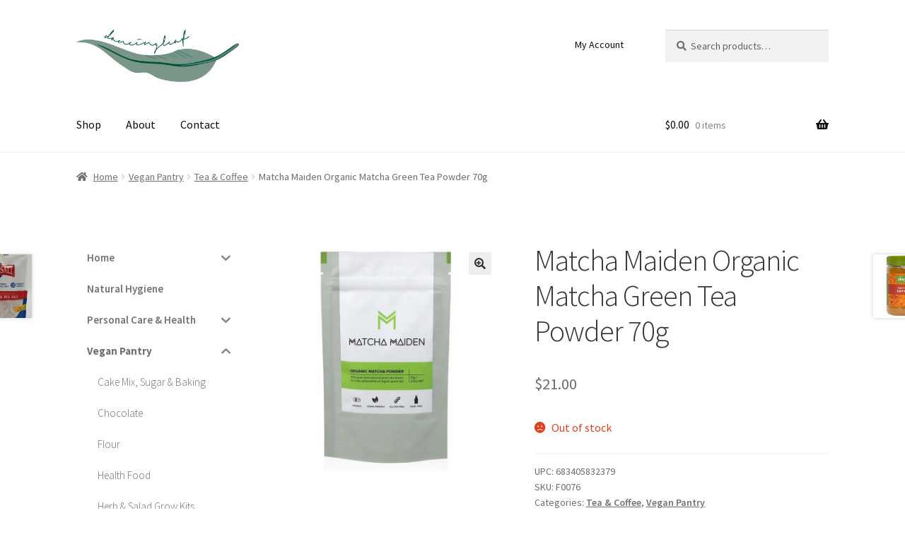

--- FILE ---
content_type: text/html; charset=UTF-8
request_url: https://www.dancingleaf.com.au/product/matcha-maiden-organic-matcha-green-tea-powder-70g/
body_size: 19224
content:
<!doctype html>
<html lang="en-AU">
<head>
<meta charset="UTF-8">
<meta name="viewport" content="width=device-width, initial-scale=1">
<link rel="profile" href="http://gmpg.org/xfn/11">
<link rel="pingback" href="https://www.dancingleaf.com.au/xmlrpc.php">

<title>Matcha Maiden Organic Matcha Green Tea Powder 70g &#8211; Dancing Leaf</title>
<meta name='robots' content='max-image-preview:large' />
<link rel='dns-prefetch' href='//fonts.googleapis.com' />
<link rel="alternate" type="application/rss+xml" title="Dancing Leaf &raquo; Feed" href="https://www.dancingleaf.com.au/feed/" />
<link rel="alternate" type="application/rss+xml" title="Dancing Leaf &raquo; Comments Feed" href="https://www.dancingleaf.com.au/comments/feed/" />
<link rel="alternate" type="application/rss+xml" title="Dancing Leaf &raquo; Matcha Maiden Organic Matcha Green Tea Powder 70g Comments Feed" href="https://www.dancingleaf.com.au/product/matcha-maiden-organic-matcha-green-tea-powder-70g/feed/" />
<script>
window._wpemojiSettings = {"baseUrl":"https:\/\/s.w.org\/images\/core\/emoji\/14.0.0\/72x72\/","ext":".png","svgUrl":"https:\/\/s.w.org\/images\/core\/emoji\/14.0.0\/svg\/","svgExt":".svg","source":{"concatemoji":"https:\/\/www.dancingleaf.com.au\/wp-includes\/js\/wp-emoji-release.min.js?ver=6.2.8"}};
/*! This file is auto-generated */
!function(e,a,t){var n,r,o,i=a.createElement("canvas"),p=i.getContext&&i.getContext("2d");function s(e,t){p.clearRect(0,0,i.width,i.height),p.fillText(e,0,0);e=i.toDataURL();return p.clearRect(0,0,i.width,i.height),p.fillText(t,0,0),e===i.toDataURL()}function c(e){var t=a.createElement("script");t.src=e,t.defer=t.type="text/javascript",a.getElementsByTagName("head")[0].appendChild(t)}for(o=Array("flag","emoji"),t.supports={everything:!0,everythingExceptFlag:!0},r=0;r<o.length;r++)t.supports[o[r]]=function(e){if(p&&p.fillText)switch(p.textBaseline="top",p.font="600 32px Arial",e){case"flag":return s("\ud83c\udff3\ufe0f\u200d\u26a7\ufe0f","\ud83c\udff3\ufe0f\u200b\u26a7\ufe0f")?!1:!s("\ud83c\uddfa\ud83c\uddf3","\ud83c\uddfa\u200b\ud83c\uddf3")&&!s("\ud83c\udff4\udb40\udc67\udb40\udc62\udb40\udc65\udb40\udc6e\udb40\udc67\udb40\udc7f","\ud83c\udff4\u200b\udb40\udc67\u200b\udb40\udc62\u200b\udb40\udc65\u200b\udb40\udc6e\u200b\udb40\udc67\u200b\udb40\udc7f");case"emoji":return!s("\ud83e\udef1\ud83c\udffb\u200d\ud83e\udef2\ud83c\udfff","\ud83e\udef1\ud83c\udffb\u200b\ud83e\udef2\ud83c\udfff")}return!1}(o[r]),t.supports.everything=t.supports.everything&&t.supports[o[r]],"flag"!==o[r]&&(t.supports.everythingExceptFlag=t.supports.everythingExceptFlag&&t.supports[o[r]]);t.supports.everythingExceptFlag=t.supports.everythingExceptFlag&&!t.supports.flag,t.DOMReady=!1,t.readyCallback=function(){t.DOMReady=!0},t.supports.everything||(n=function(){t.readyCallback()},a.addEventListener?(a.addEventListener("DOMContentLoaded",n,!1),e.addEventListener("load",n,!1)):(e.attachEvent("onload",n),a.attachEvent("onreadystatechange",function(){"complete"===a.readyState&&t.readyCallback()})),(e=t.source||{}).concatemoji?c(e.concatemoji):e.wpemoji&&e.twemoji&&(c(e.twemoji),c(e.wpemoji)))}(window,document,window._wpemojiSettings);
</script>
<style>
img.wp-smiley,
img.emoji {
	display: inline !important;
	border: none !important;
	box-shadow: none !important;
	height: 1em !important;
	width: 1em !important;
	margin: 0 0.07em !important;
	vertical-align: -0.1em !important;
	background: none !important;
	padding: 0 !important;
}
</style>
	<link rel='stylesheet' id='wp-block-library-css' href='https://www.dancingleaf.com.au/wp-includes/css/dist/block-library/style.min.css?ver=6.2.8' media='all' />
<style id='wp-block-library-theme-inline-css'>
.wp-block-audio figcaption{color:#555;font-size:13px;text-align:center}.is-dark-theme .wp-block-audio figcaption{color:hsla(0,0%,100%,.65)}.wp-block-audio{margin:0 0 1em}.wp-block-code{border:1px solid #ccc;border-radius:4px;font-family:Menlo,Consolas,monaco,monospace;padding:.8em 1em}.wp-block-embed figcaption{color:#555;font-size:13px;text-align:center}.is-dark-theme .wp-block-embed figcaption{color:hsla(0,0%,100%,.65)}.wp-block-embed{margin:0 0 1em}.blocks-gallery-caption{color:#555;font-size:13px;text-align:center}.is-dark-theme .blocks-gallery-caption{color:hsla(0,0%,100%,.65)}.wp-block-image figcaption{color:#555;font-size:13px;text-align:center}.is-dark-theme .wp-block-image figcaption{color:hsla(0,0%,100%,.65)}.wp-block-image{margin:0 0 1em}.wp-block-pullquote{border-bottom:4px solid;border-top:4px solid;color:currentColor;margin-bottom:1.75em}.wp-block-pullquote cite,.wp-block-pullquote footer,.wp-block-pullquote__citation{color:currentColor;font-size:.8125em;font-style:normal;text-transform:uppercase}.wp-block-quote{border-left:.25em solid;margin:0 0 1.75em;padding-left:1em}.wp-block-quote cite,.wp-block-quote footer{color:currentColor;font-size:.8125em;font-style:normal;position:relative}.wp-block-quote.has-text-align-right{border-left:none;border-right:.25em solid;padding-left:0;padding-right:1em}.wp-block-quote.has-text-align-center{border:none;padding-left:0}.wp-block-quote.is-large,.wp-block-quote.is-style-large,.wp-block-quote.is-style-plain{border:none}.wp-block-search .wp-block-search__label{font-weight:700}.wp-block-search__button{border:1px solid #ccc;padding:.375em .625em}:where(.wp-block-group.has-background){padding:1.25em 2.375em}.wp-block-separator.has-css-opacity{opacity:.4}.wp-block-separator{border:none;border-bottom:2px solid;margin-left:auto;margin-right:auto}.wp-block-separator.has-alpha-channel-opacity{opacity:1}.wp-block-separator:not(.is-style-wide):not(.is-style-dots){width:100px}.wp-block-separator.has-background:not(.is-style-dots){border-bottom:none;height:1px}.wp-block-separator.has-background:not(.is-style-wide):not(.is-style-dots){height:2px}.wp-block-table{margin:0 0 1em}.wp-block-table td,.wp-block-table th{word-break:normal}.wp-block-table figcaption{color:#555;font-size:13px;text-align:center}.is-dark-theme .wp-block-table figcaption{color:hsla(0,0%,100%,.65)}.wp-block-video figcaption{color:#555;font-size:13px;text-align:center}.is-dark-theme .wp-block-video figcaption{color:hsla(0,0%,100%,.65)}.wp-block-video{margin:0 0 1em}.wp-block-template-part.has-background{margin-bottom:0;margin-top:0;padding:1.25em 2.375em}
</style>
<link rel='stylesheet' id='wc-blocks-vendors-style-css' href='https://www.dancingleaf.com.au/wp-content/plugins/woocommerce/packages/woocommerce-blocks/build/wc-blocks-vendors-style.css?ver=10.4.6' media='all' />
<link rel='stylesheet' id='wc-blocks-style-css' href='https://www.dancingleaf.com.au/wp-content/plugins/woocommerce/packages/woocommerce-blocks/build/wc-blocks-style.css?ver=10.4.6' media='all' />
<link rel='stylesheet' id='storefront-gutenberg-blocks-css' href='https://www.dancingleaf.com.au/wp-content/themes/storefront/assets/css/base/gutenberg-blocks.css?ver=3.9.1' media='all' />
<style id='storefront-gutenberg-blocks-inline-css'>

				.wp-block-button__link:not(.has-text-color) {
					color: #333333;
				}

				.wp-block-button__link:not(.has-text-color):hover,
				.wp-block-button__link:not(.has-text-color):focus,
				.wp-block-button__link:not(.has-text-color):active {
					color: #333333;
				}

				.wp-block-button__link:not(.has-background) {
					background-color: #eeeeee;
				}

				.wp-block-button__link:not(.has-background):hover,
				.wp-block-button__link:not(.has-background):focus,
				.wp-block-button__link:not(.has-background):active {
					border-color: #d5d5d5;
					background-color: #d5d5d5;
				}

				.wp-block-quote footer,
				.wp-block-quote cite,
				.wp-block-quote__citation {
					color: #6d6d6d;
				}

				.wp-block-pullquote cite,
				.wp-block-pullquote footer,
				.wp-block-pullquote__citation {
					color: #6d6d6d;
				}

				.wp-block-image figcaption {
					color: #6d6d6d;
				}

				.wp-block-separator.is-style-dots::before {
					color: #333333;
				}

				.wp-block-file a.wp-block-file__button {
					color: #333333;
					background-color: #eeeeee;
					border-color: #eeeeee;
				}

				.wp-block-file a.wp-block-file__button:hover,
				.wp-block-file a.wp-block-file__button:focus,
				.wp-block-file a.wp-block-file__button:active {
					color: #333333;
					background-color: #d5d5d5;
				}

				.wp-block-code,
				.wp-block-preformatted pre {
					color: #6d6d6d;
				}

				.wp-block-table:not( .has-background ):not( .is-style-stripes ) tbody tr:nth-child(2n) td {
					background-color: #fdfdfd;
				}

				.wp-block-cover .wp-block-cover__inner-container h1:not(.has-text-color),
				.wp-block-cover .wp-block-cover__inner-container h2:not(.has-text-color),
				.wp-block-cover .wp-block-cover__inner-container h3:not(.has-text-color),
				.wp-block-cover .wp-block-cover__inner-container h4:not(.has-text-color),
				.wp-block-cover .wp-block-cover__inner-container h5:not(.has-text-color),
				.wp-block-cover .wp-block-cover__inner-container h6:not(.has-text-color) {
					color: #ffffff;
				}

				.wc-block-components-price-slider__range-input-progress,
				.rtl .wc-block-components-price-slider__range-input-progress {
					--range-color: #7f54b3;
				}

				/* Target only IE11 */
				@media all and (-ms-high-contrast: none), (-ms-high-contrast: active) {
					.wc-block-components-price-slider__range-input-progress {
						background: #7f54b3;
					}
				}

				.wc-block-components-button:not(.is-link) {
					background-color: #333333;
					color: #ffffff;
				}

				.wc-block-components-button:not(.is-link):hover,
				.wc-block-components-button:not(.is-link):focus,
				.wc-block-components-button:not(.is-link):active {
					background-color: #1a1a1a;
					color: #ffffff;
				}

				.wc-block-components-button:not(.is-link):disabled {
					background-color: #333333;
					color: #ffffff;
				}

				.wc-block-cart__submit-container {
					background-color: #ffffff;
				}

				.wc-block-cart__submit-container::before {
					color: rgba(220,220,220,0.5);
				}

				.wc-block-components-order-summary-item__quantity {
					background-color: #ffffff;
					border-color: #6d6d6d;
					box-shadow: 0 0 0 2px #ffffff;
					color: #6d6d6d;
				}
			
</style>
<link rel='stylesheet' id='classic-theme-styles-css' href='https://www.dancingleaf.com.au/wp-includes/css/classic-themes.min.css?ver=6.2.8' media='all' />
<style id='global-styles-inline-css'>
body{--wp--preset--color--black: #000000;--wp--preset--color--cyan-bluish-gray: #abb8c3;--wp--preset--color--white: #ffffff;--wp--preset--color--pale-pink: #f78da7;--wp--preset--color--vivid-red: #cf2e2e;--wp--preset--color--luminous-vivid-orange: #ff6900;--wp--preset--color--luminous-vivid-amber: #fcb900;--wp--preset--color--light-green-cyan: #7bdcb5;--wp--preset--color--vivid-green-cyan: #00d084;--wp--preset--color--pale-cyan-blue: #8ed1fc;--wp--preset--color--vivid-cyan-blue: #0693e3;--wp--preset--color--vivid-purple: #9b51e0;--wp--preset--gradient--vivid-cyan-blue-to-vivid-purple: linear-gradient(135deg,rgba(6,147,227,1) 0%,rgb(155,81,224) 100%);--wp--preset--gradient--light-green-cyan-to-vivid-green-cyan: linear-gradient(135deg,rgb(122,220,180) 0%,rgb(0,208,130) 100%);--wp--preset--gradient--luminous-vivid-amber-to-luminous-vivid-orange: linear-gradient(135deg,rgba(252,185,0,1) 0%,rgba(255,105,0,1) 100%);--wp--preset--gradient--luminous-vivid-orange-to-vivid-red: linear-gradient(135deg,rgba(255,105,0,1) 0%,rgb(207,46,46) 100%);--wp--preset--gradient--very-light-gray-to-cyan-bluish-gray: linear-gradient(135deg,rgb(238,238,238) 0%,rgb(169,184,195) 100%);--wp--preset--gradient--cool-to-warm-spectrum: linear-gradient(135deg,rgb(74,234,220) 0%,rgb(151,120,209) 20%,rgb(207,42,186) 40%,rgb(238,44,130) 60%,rgb(251,105,98) 80%,rgb(254,248,76) 100%);--wp--preset--gradient--blush-light-purple: linear-gradient(135deg,rgb(255,206,236) 0%,rgb(152,150,240) 100%);--wp--preset--gradient--blush-bordeaux: linear-gradient(135deg,rgb(254,205,165) 0%,rgb(254,45,45) 50%,rgb(107,0,62) 100%);--wp--preset--gradient--luminous-dusk: linear-gradient(135deg,rgb(255,203,112) 0%,rgb(199,81,192) 50%,rgb(65,88,208) 100%);--wp--preset--gradient--pale-ocean: linear-gradient(135deg,rgb(255,245,203) 0%,rgb(182,227,212) 50%,rgb(51,167,181) 100%);--wp--preset--gradient--electric-grass: linear-gradient(135deg,rgb(202,248,128) 0%,rgb(113,206,126) 100%);--wp--preset--gradient--midnight: linear-gradient(135deg,rgb(2,3,129) 0%,rgb(40,116,252) 100%);--wp--preset--duotone--dark-grayscale: url('#wp-duotone-dark-grayscale');--wp--preset--duotone--grayscale: url('#wp-duotone-grayscale');--wp--preset--duotone--purple-yellow: url('#wp-duotone-purple-yellow');--wp--preset--duotone--blue-red: url('#wp-duotone-blue-red');--wp--preset--duotone--midnight: url('#wp-duotone-midnight');--wp--preset--duotone--magenta-yellow: url('#wp-duotone-magenta-yellow');--wp--preset--duotone--purple-green: url('#wp-duotone-purple-green');--wp--preset--duotone--blue-orange: url('#wp-duotone-blue-orange');--wp--preset--font-size--small: 14px;--wp--preset--font-size--medium: 23px;--wp--preset--font-size--large: 26px;--wp--preset--font-size--x-large: 42px;--wp--preset--font-size--normal: 16px;--wp--preset--font-size--huge: 37px;--wp--preset--spacing--20: 0.44rem;--wp--preset--spacing--30: 0.67rem;--wp--preset--spacing--40: 1rem;--wp--preset--spacing--50: 1.5rem;--wp--preset--spacing--60: 2.25rem;--wp--preset--spacing--70: 3.38rem;--wp--preset--spacing--80: 5.06rem;--wp--preset--shadow--natural: 6px 6px 9px rgba(0, 0, 0, 0.2);--wp--preset--shadow--deep: 12px 12px 50px rgba(0, 0, 0, 0.4);--wp--preset--shadow--sharp: 6px 6px 0px rgba(0, 0, 0, 0.2);--wp--preset--shadow--outlined: 6px 6px 0px -3px rgba(255, 255, 255, 1), 6px 6px rgba(0, 0, 0, 1);--wp--preset--shadow--crisp: 6px 6px 0px rgba(0, 0, 0, 1);}:where(.is-layout-flex){gap: 0.5em;}body .is-layout-flow > .alignleft{float: left;margin-inline-start: 0;margin-inline-end: 2em;}body .is-layout-flow > .alignright{float: right;margin-inline-start: 2em;margin-inline-end: 0;}body .is-layout-flow > .aligncenter{margin-left: auto !important;margin-right: auto !important;}body .is-layout-constrained > .alignleft{float: left;margin-inline-start: 0;margin-inline-end: 2em;}body .is-layout-constrained > .alignright{float: right;margin-inline-start: 2em;margin-inline-end: 0;}body .is-layout-constrained > .aligncenter{margin-left: auto !important;margin-right: auto !important;}body .is-layout-constrained > :where(:not(.alignleft):not(.alignright):not(.alignfull)){max-width: var(--wp--style--global--content-size);margin-left: auto !important;margin-right: auto !important;}body .is-layout-constrained > .alignwide{max-width: var(--wp--style--global--wide-size);}body .is-layout-flex{display: flex;}body .is-layout-flex{flex-wrap: wrap;align-items: center;}body .is-layout-flex > *{margin: 0;}:where(.wp-block-columns.is-layout-flex){gap: 2em;}.has-black-color{color: var(--wp--preset--color--black) !important;}.has-cyan-bluish-gray-color{color: var(--wp--preset--color--cyan-bluish-gray) !important;}.has-white-color{color: var(--wp--preset--color--white) !important;}.has-pale-pink-color{color: var(--wp--preset--color--pale-pink) !important;}.has-vivid-red-color{color: var(--wp--preset--color--vivid-red) !important;}.has-luminous-vivid-orange-color{color: var(--wp--preset--color--luminous-vivid-orange) !important;}.has-luminous-vivid-amber-color{color: var(--wp--preset--color--luminous-vivid-amber) !important;}.has-light-green-cyan-color{color: var(--wp--preset--color--light-green-cyan) !important;}.has-vivid-green-cyan-color{color: var(--wp--preset--color--vivid-green-cyan) !important;}.has-pale-cyan-blue-color{color: var(--wp--preset--color--pale-cyan-blue) !important;}.has-vivid-cyan-blue-color{color: var(--wp--preset--color--vivid-cyan-blue) !important;}.has-vivid-purple-color{color: var(--wp--preset--color--vivid-purple) !important;}.has-black-background-color{background-color: var(--wp--preset--color--black) !important;}.has-cyan-bluish-gray-background-color{background-color: var(--wp--preset--color--cyan-bluish-gray) !important;}.has-white-background-color{background-color: var(--wp--preset--color--white) !important;}.has-pale-pink-background-color{background-color: var(--wp--preset--color--pale-pink) !important;}.has-vivid-red-background-color{background-color: var(--wp--preset--color--vivid-red) !important;}.has-luminous-vivid-orange-background-color{background-color: var(--wp--preset--color--luminous-vivid-orange) !important;}.has-luminous-vivid-amber-background-color{background-color: var(--wp--preset--color--luminous-vivid-amber) !important;}.has-light-green-cyan-background-color{background-color: var(--wp--preset--color--light-green-cyan) !important;}.has-vivid-green-cyan-background-color{background-color: var(--wp--preset--color--vivid-green-cyan) !important;}.has-pale-cyan-blue-background-color{background-color: var(--wp--preset--color--pale-cyan-blue) !important;}.has-vivid-cyan-blue-background-color{background-color: var(--wp--preset--color--vivid-cyan-blue) !important;}.has-vivid-purple-background-color{background-color: var(--wp--preset--color--vivid-purple) !important;}.has-black-border-color{border-color: var(--wp--preset--color--black) !important;}.has-cyan-bluish-gray-border-color{border-color: var(--wp--preset--color--cyan-bluish-gray) !important;}.has-white-border-color{border-color: var(--wp--preset--color--white) !important;}.has-pale-pink-border-color{border-color: var(--wp--preset--color--pale-pink) !important;}.has-vivid-red-border-color{border-color: var(--wp--preset--color--vivid-red) !important;}.has-luminous-vivid-orange-border-color{border-color: var(--wp--preset--color--luminous-vivid-orange) !important;}.has-luminous-vivid-amber-border-color{border-color: var(--wp--preset--color--luminous-vivid-amber) !important;}.has-light-green-cyan-border-color{border-color: var(--wp--preset--color--light-green-cyan) !important;}.has-vivid-green-cyan-border-color{border-color: var(--wp--preset--color--vivid-green-cyan) !important;}.has-pale-cyan-blue-border-color{border-color: var(--wp--preset--color--pale-cyan-blue) !important;}.has-vivid-cyan-blue-border-color{border-color: var(--wp--preset--color--vivid-cyan-blue) !important;}.has-vivid-purple-border-color{border-color: var(--wp--preset--color--vivid-purple) !important;}.has-vivid-cyan-blue-to-vivid-purple-gradient-background{background: var(--wp--preset--gradient--vivid-cyan-blue-to-vivid-purple) !important;}.has-light-green-cyan-to-vivid-green-cyan-gradient-background{background: var(--wp--preset--gradient--light-green-cyan-to-vivid-green-cyan) !important;}.has-luminous-vivid-amber-to-luminous-vivid-orange-gradient-background{background: var(--wp--preset--gradient--luminous-vivid-amber-to-luminous-vivid-orange) !important;}.has-luminous-vivid-orange-to-vivid-red-gradient-background{background: var(--wp--preset--gradient--luminous-vivid-orange-to-vivid-red) !important;}.has-very-light-gray-to-cyan-bluish-gray-gradient-background{background: var(--wp--preset--gradient--very-light-gray-to-cyan-bluish-gray) !important;}.has-cool-to-warm-spectrum-gradient-background{background: var(--wp--preset--gradient--cool-to-warm-spectrum) !important;}.has-blush-light-purple-gradient-background{background: var(--wp--preset--gradient--blush-light-purple) !important;}.has-blush-bordeaux-gradient-background{background: var(--wp--preset--gradient--blush-bordeaux) !important;}.has-luminous-dusk-gradient-background{background: var(--wp--preset--gradient--luminous-dusk) !important;}.has-pale-ocean-gradient-background{background: var(--wp--preset--gradient--pale-ocean) !important;}.has-electric-grass-gradient-background{background: var(--wp--preset--gradient--electric-grass) !important;}.has-midnight-gradient-background{background: var(--wp--preset--gradient--midnight) !important;}.has-small-font-size{font-size: var(--wp--preset--font-size--small) !important;}.has-medium-font-size{font-size: var(--wp--preset--font-size--medium) !important;}.has-large-font-size{font-size: var(--wp--preset--font-size--large) !important;}.has-x-large-font-size{font-size: var(--wp--preset--font-size--x-large) !important;}
.wp-block-navigation a:where(:not(.wp-element-button)){color: inherit;}
:where(.wp-block-columns.is-layout-flex){gap: 2em;}
.wp-block-pullquote{font-size: 1.5em;line-height: 1.6;}
</style>
<link rel='stylesheet' id='contact-form-7-css' href='https://www.dancingleaf.com.au/wp-content/plugins/contact-form-7/includes/css/styles.css?ver=5.8.7' media='all' />
<link rel='stylesheet' id='photoswipe-css' href='https://www.dancingleaf.com.au/wp-content/plugins/woocommerce/assets/css/photoswipe/photoswipe.min.css?ver=7.9.0' media='all' />
<link rel='stylesheet' id='photoswipe-default-skin-css' href='https://www.dancingleaf.com.au/wp-content/plugins/woocommerce/assets/css/photoswipe/default-skin/default-skin.min.css?ver=7.9.0' media='all' />
<style id='woocommerce-inline-inline-css'>
.woocommerce form .form-row .required { visibility: visible; }
</style>
<link rel='stylesheet' id='iksm-public-style-css' href='https://www.dancingleaf.com.au/wp-content/plugins/iks-menu-pro/assets/css/public.css?ver=1.11.2' media='all' />
<link rel='stylesheet' id='storefront-style-css' href='https://www.dancingleaf.com.au/wp-content/themes/storefront/style.css?ver=3.9.1' media='all' />
<style id='storefront-style-inline-css'>

			.main-navigation ul li a,
			.site-title a,
			ul.menu li a,
			.site-branding h1 a,
			button.menu-toggle,
			button.menu-toggle:hover,
			.handheld-navigation .dropdown-toggle {
				color: #0a0a0a;
			}

			button.menu-toggle,
			button.menu-toggle:hover {
				border-color: #0a0a0a;
			}

			.main-navigation ul li a:hover,
			.main-navigation ul li:hover > a,
			.site-title a:hover,
			.site-header ul.menu li.current-menu-item > a {
				color: #4b4b4b;
			}

			table:not( .has-background ) th {
				background-color: #f8f8f8;
			}

			table:not( .has-background ) tbody td {
				background-color: #fdfdfd;
			}

			table:not( .has-background ) tbody tr:nth-child(2n) td,
			fieldset,
			fieldset legend {
				background-color: #fbfbfb;
			}

			.site-header,
			.secondary-navigation ul ul,
			.main-navigation ul.menu > li.menu-item-has-children:after,
			.secondary-navigation ul.menu ul,
			.storefront-handheld-footer-bar,
			.storefront-handheld-footer-bar ul li > a,
			.storefront-handheld-footer-bar ul li.search .site-search,
			button.menu-toggle,
			button.menu-toggle:hover {
				background-color: #ffffff;
			}

			p.site-description,
			.site-header,
			.storefront-handheld-footer-bar {
				color: #0c0c0c;
			}

			button.menu-toggle:after,
			button.menu-toggle:before,
			button.menu-toggle span:before {
				background-color: #0a0a0a;
			}

			h1, h2, h3, h4, h5, h6, .wc-block-grid__product-title {
				color: #333333;
			}

			.widget h1 {
				border-bottom-color: #333333;
			}

			body,
			.secondary-navigation a {
				color: #6d6d6d;
			}

			.widget-area .widget a,
			.hentry .entry-header .posted-on a,
			.hentry .entry-header .post-author a,
			.hentry .entry-header .post-comments a,
			.hentry .entry-header .byline a {
				color: #727272;
			}

			a {
				color: #7f54b3;
			}

			a:focus,
			button:focus,
			.button.alt:focus,
			input:focus,
			textarea:focus,
			input[type="button"]:focus,
			input[type="reset"]:focus,
			input[type="submit"]:focus,
			input[type="email"]:focus,
			input[type="tel"]:focus,
			input[type="url"]:focus,
			input[type="password"]:focus,
			input[type="search"]:focus {
				outline-color: #7f54b3;
			}

			button, input[type="button"], input[type="reset"], input[type="submit"], .button, .widget a.button {
				background-color: #eeeeee;
				border-color: #eeeeee;
				color: #333333;
			}

			button:hover, input[type="button"]:hover, input[type="reset"]:hover, input[type="submit"]:hover, .button:hover, .widget a.button:hover {
				background-color: #d5d5d5;
				border-color: #d5d5d5;
				color: #333333;
			}

			button.alt, input[type="button"].alt, input[type="reset"].alt, input[type="submit"].alt, .button.alt, .widget-area .widget a.button.alt {
				background-color: #333333;
				border-color: #333333;
				color: #ffffff;
			}

			button.alt:hover, input[type="button"].alt:hover, input[type="reset"].alt:hover, input[type="submit"].alt:hover, .button.alt:hover, .widget-area .widget a.button.alt:hover {
				background-color: #1a1a1a;
				border-color: #1a1a1a;
				color: #ffffff;
			}

			.pagination .page-numbers li .page-numbers.current {
				background-color: #e6e6e6;
				color: #636363;
			}

			#comments .comment-list .comment-content .comment-text {
				background-color: #f8f8f8;
			}

			.site-footer {
				background-color: #7f685a;
				color: #ffffff;
			}

			.site-footer a:not(.button):not(.components-button) {
				color: #000000;
			}

			.site-footer .storefront-handheld-footer-bar a:not(.button):not(.components-button) {
				color: #0a0a0a;
			}

			.site-footer h1, .site-footer h2, .site-footer h3, .site-footer h4, .site-footer h5, .site-footer h6, .site-footer .widget .widget-title, .site-footer .widget .widgettitle {
				color: #ffffff;
			}

			.page-template-template-homepage.has-post-thumbnail .type-page.has-post-thumbnail .entry-title {
				color: #ffffff;
			}

			.page-template-template-homepage.has-post-thumbnail .type-page.has-post-thumbnail .entry-content {
				color: #000000;
			}

			@media screen and ( min-width: 768px ) {
				.secondary-navigation ul.menu a:hover {
					color: #252525;
				}

				.secondary-navigation ul.menu a {
					color: #0c0c0c;
				}

				.main-navigation ul.menu ul.sub-menu,
				.main-navigation ul.nav-menu ul.children {
					background-color: #f0f0f0;
				}

				.site-header {
					border-bottom-color: #f0f0f0;
				}
			}
</style>
<link rel='stylesheet' id='storefront-icons-css' href='https://www.dancingleaf.com.au/wp-content/themes/storefront/assets/css/base/icons.css?ver=3.9.1' media='all' />
<link rel='stylesheet' id='storefront-fonts-css' href='https://fonts.googleapis.com/css?family=Source+Sans+Pro%3A400%2C300%2C300italic%2C400italic%2C600%2C700%2C900&#038;subset=latin%2Clatin-ext&#038;ver=3.9.1' media='all' />
<link rel='stylesheet' id='pwb-styles-frontend-css' href='https://www.dancingleaf.com.au/wp-content/plugins/perfect-woocommerce-brands/build/frontend/css/style.css?ver=3.2.2' media='all' />
<link rel='stylesheet' id='soft79-wcxd-style-css' href='https://www.dancingleaf.com.au/wp-content/plugins/soft79-wc-expiry-dates-pro-1.3.5/assets/css/frontend.css?ver=1.3.5' media='all' />
<link rel='stylesheet' id='stripe_styles-css' href='https://www.dancingleaf.com.au/wp-content/plugins/woocommerce-gateway-stripe/assets/css/stripe-styles.css?ver=7.6.1' media='all' />
<link rel='stylesheet' id='storefront-woocommerce-style-css' href='https://www.dancingleaf.com.au/wp-content/themes/storefront/assets/css/woocommerce/woocommerce.css?ver=3.9.1' media='all' />
<style id='storefront-woocommerce-style-inline-css'>
@font-face {
				font-family: star;
				src: url(https://www.dancingleaf.com.au/wp-content/plugins/woocommerce/assets/fonts/star.eot);
				src:
					url(https://www.dancingleaf.com.au/wp-content/plugins/woocommerce/assets/fonts/star.eot?#iefix) format("embedded-opentype"),
					url(https://www.dancingleaf.com.au/wp-content/plugins/woocommerce/assets/fonts/star.woff) format("woff"),
					url(https://www.dancingleaf.com.au/wp-content/plugins/woocommerce/assets/fonts/star.ttf) format("truetype"),
					url(https://www.dancingleaf.com.au/wp-content/plugins/woocommerce/assets/fonts/star.svg#star) format("svg");
				font-weight: 400;
				font-style: normal;
			}
			@font-face {
				font-family: WooCommerce;
				src: url(https://www.dancingleaf.com.au/wp-content/plugins/woocommerce/assets/fonts/WooCommerce.eot);
				src:
					url(https://www.dancingleaf.com.au/wp-content/plugins/woocommerce/assets/fonts/WooCommerce.eot?#iefix) format("embedded-opentype"),
					url(https://www.dancingleaf.com.au/wp-content/plugins/woocommerce/assets/fonts/WooCommerce.woff) format("woff"),
					url(https://www.dancingleaf.com.au/wp-content/plugins/woocommerce/assets/fonts/WooCommerce.ttf) format("truetype"),
					url(https://www.dancingleaf.com.au/wp-content/plugins/woocommerce/assets/fonts/WooCommerce.svg#WooCommerce) format("svg");
				font-weight: 400;
				font-style: normal;
			}

			a.cart-contents,
			.site-header-cart .widget_shopping_cart a {
				color: #0a0a0a;
			}

			a.cart-contents:hover,
			.site-header-cart .widget_shopping_cart a:hover,
			.site-header-cart:hover > li > a {
				color: #4b4b4b;
			}

			table.cart td.product-remove,
			table.cart td.actions {
				border-top-color: #ffffff;
			}

			.storefront-handheld-footer-bar ul li.cart .count {
				background-color: #0a0a0a;
				color: #ffffff;
				border-color: #ffffff;
			}

			.woocommerce-tabs ul.tabs li.active a,
			ul.products li.product .price,
			.onsale,
			.wc-block-grid__product-onsale,
			.widget_search form:before,
			.widget_product_search form:before {
				color: #6d6d6d;
			}

			.woocommerce-breadcrumb a,
			a.woocommerce-review-link,
			.product_meta a {
				color: #727272;
			}

			.wc-block-grid__product-onsale,
			.onsale {
				border-color: #6d6d6d;
			}

			.star-rating span:before,
			.quantity .plus, .quantity .minus,
			p.stars a:hover:after,
			p.stars a:after,
			.star-rating span:before,
			#payment .payment_methods li input[type=radio]:first-child:checked+label:before {
				color: #7f54b3;
			}

			.widget_price_filter .ui-slider .ui-slider-range,
			.widget_price_filter .ui-slider .ui-slider-handle {
				background-color: #7f54b3;
			}

			.order_details {
				background-color: #f8f8f8;
			}

			.order_details > li {
				border-bottom: 1px dotted #e3e3e3;
			}

			.order_details:before,
			.order_details:after {
				background: -webkit-linear-gradient(transparent 0,transparent 0),-webkit-linear-gradient(135deg,#f8f8f8 33.33%,transparent 33.33%),-webkit-linear-gradient(45deg,#f8f8f8 33.33%,transparent 33.33%)
			}

			#order_review {
				background-color: #ffffff;
			}

			#payment .payment_methods > li .payment_box,
			#payment .place-order {
				background-color: #fafafa;
			}

			#payment .payment_methods > li:not(.woocommerce-notice) {
				background-color: #f5f5f5;
			}

			#payment .payment_methods > li:not(.woocommerce-notice):hover {
				background-color: #f0f0f0;
			}

			.woocommerce-pagination .page-numbers li .page-numbers.current {
				background-color: #e6e6e6;
				color: #636363;
			}

			.wc-block-grid__product-onsale,
			.onsale,
			.woocommerce-pagination .page-numbers li .page-numbers:not(.current) {
				color: #6d6d6d;
			}

			p.stars a:before,
			p.stars a:hover~a:before,
			p.stars.selected a.active~a:before {
				color: #6d6d6d;
			}

			p.stars.selected a.active:before,
			p.stars:hover a:before,
			p.stars.selected a:not(.active):before,
			p.stars.selected a.active:before {
				color: #7f54b3;
			}

			.single-product div.product .woocommerce-product-gallery .woocommerce-product-gallery__trigger {
				background-color: #eeeeee;
				color: #333333;
			}

			.single-product div.product .woocommerce-product-gallery .woocommerce-product-gallery__trigger:hover {
				background-color: #d5d5d5;
				border-color: #d5d5d5;
				color: #333333;
			}

			.button.added_to_cart:focus,
			.button.wc-forward:focus {
				outline-color: #7f54b3;
			}

			.added_to_cart,
			.site-header-cart .widget_shopping_cart a.button,
			.wc-block-grid__products .wc-block-grid__product .wp-block-button__link {
				background-color: #eeeeee;
				border-color: #eeeeee;
				color: #333333;
			}

			.added_to_cart:hover,
			.site-header-cart .widget_shopping_cart a.button:hover,
			.wc-block-grid__products .wc-block-grid__product .wp-block-button__link:hover {
				background-color: #d5d5d5;
				border-color: #d5d5d5;
				color: #333333;
			}

			.added_to_cart.alt, .added_to_cart, .widget a.button.checkout {
				background-color: #333333;
				border-color: #333333;
				color: #ffffff;
			}

			.added_to_cart.alt:hover, .added_to_cart:hover, .widget a.button.checkout:hover {
				background-color: #1a1a1a;
				border-color: #1a1a1a;
				color: #ffffff;
			}

			.button.loading {
				color: #eeeeee;
			}

			.button.loading:hover {
				background-color: #eeeeee;
			}

			.button.loading:after {
				color: #333333;
			}

			@media screen and ( min-width: 768px ) {
				.site-header-cart .widget_shopping_cart,
				.site-header .product_list_widget li .quantity {
					color: #0c0c0c;
				}

				.site-header-cart .widget_shopping_cart .buttons,
				.site-header-cart .widget_shopping_cart .total {
					background-color: #f5f5f5;
				}

				.site-header-cart .widget_shopping_cart {
					background-color: #f0f0f0;
				}
			}
				.storefront-product-pagination a {
					color: #6d6d6d;
					background-color: #ffffff;
				}
				.storefront-sticky-add-to-cart {
					color: #6d6d6d;
					background-color: #ffffff;
				}

				.storefront-sticky-add-to-cart a:not(.button) {
					color: #0a0a0a;
				}
</style>
<link rel='stylesheet' id='storefront-child-style-css' href='https://www.dancingleaf.com.au/wp-content/themes/storefront-child/style.css?ver=1.0' media='all' />
<link rel='stylesheet' id='woocommerce-free-shipping-bar-css' href='https://www.dancingleaf.com.au/wp-content/plugins/woocommerce-free-shipping-bar/assets/css/woocommerce-free-shipping-bar-frontend-style.css?ver=6.2.8' media='all' />
<style id='woocommerce-free-shipping-bar-inline-css'>

				#wfspb-top-bar{
					background-color: rgb(58, 84, 45) !important;
					color: #FFFFFF !important;
				} 
				#wfspb-top-bar{
					text-align: center !important;
				}
				#wfspb-top-bar > #wfspb-main-content{
					padding: 0 32px;
					font-size: 16px !important;
					text-align: center !important;
					color: #FFFFFF !important;
				}
				#wfspb-top-bar > #wfspb-main-content > a,#wfspb-top-bar > #wfspb-main-content b, #wfspb-top-bar > #wfspb-main-content b span{
					color: #FFFFFF !important;
				}
				div#wfspb-close{
				font-size: 16px !important;
				line-height: 16px !important;
				}
				
				#wfspb-top-bar{
					font-family: PT Sans !important;
				}
</style>
<link rel='stylesheet' id='google-font-pt sans-css' href='//fonts.googleapis.com/css?family=PT+Sans%3A400%2C700&#038;ver=6.2.8' media='all' />
<link rel='stylesheet' id='woocommerce-free-shipping-bar-style3-css' href='https://www.dancingleaf.com.au/wp-content/plugins/woocommerce-free-shipping-bar/assets/css/style-progress/style3.css?ver=6.2.8' media='all' />
<script type="text/template" id="tmpl-variation-template">
	<div class="woocommerce-variation-description">{{{ data.variation.variation_description }}}</div>
	<div class="woocommerce-variation-price">{{{ data.variation.price_html }}}</div>
	<div class="woocommerce-variation-availability">{{{ data.variation.availability_html }}}</div>
</script>
<script type="text/template" id="tmpl-unavailable-variation-template">
	<p>Sorry, this product is unavailable. Please choose a different combination.</p>
</script>
<script src='https://www.dancingleaf.com.au/wp-includes/js/jquery/jquery.min.js?ver=3.6.4' id='jquery-core-js'></script>
<script src='https://www.dancingleaf.com.au/wp-includes/js/jquery/jquery-migrate.min.js?ver=3.4.0' id='jquery-migrate-js'></script>
<script src='https://www.dancingleaf.com.au/wp-content/plugins/iks-menu-pro/assets/js/public.js?ver=1.11.2' id='iksm-public-script-js'></script>
<script src='https://www.dancingleaf.com.au/wp-content/plugins/iks-menu-pro/assets/js/menu.js?ver=1.11.2' id='iksm-menu-script-js'></script>
<script id='woocommerce-tokenization-form-js-extra'>
var wc_tokenization_form_params = {"is_registration_required":"","is_logged_in":""};
</script>
<script src='https://www.dancingleaf.com.au/wp-content/plugins/woocommerce/assets/js/frontend/tokenization-form.min.js?ver=7.9.0' id='woocommerce-tokenization-form-js'></script>
<link rel="https://api.w.org/" href="https://www.dancingleaf.com.au/wp-json/" /><link rel="alternate" type="application/json" href="https://www.dancingleaf.com.au/wp-json/wp/v2/product/1179" /><link rel="EditURI" type="application/rsd+xml" title="RSD" href="https://www.dancingleaf.com.au/xmlrpc.php?rsd" />
<link rel="wlwmanifest" type="application/wlwmanifest+xml" href="https://www.dancingleaf.com.au/wp-includes/wlwmanifest.xml" />
<meta name="generator" content="WordPress 6.2.8" />
<meta name="generator" content="WooCommerce 7.9.0" />
<link rel="canonical" href="https://www.dancingleaf.com.au/product/matcha-maiden-organic-matcha-green-tea-powder-70g/" />
<link rel='shortlink' href='https://www.dancingleaf.com.au/?p=1179' />
<link rel="alternate" type="application/json+oembed" href="https://www.dancingleaf.com.au/wp-json/oembed/1.0/embed?url=https%3A%2F%2Fwww.dancingleaf.com.au%2Fproduct%2Fmatcha-maiden-organic-matcha-green-tea-powder-70g%2F" />
<link rel="alternate" type="text/xml+oembed" href="https://www.dancingleaf.com.au/wp-json/oembed/1.0/embed?url=https%3A%2F%2Fwww.dancingleaf.com.au%2Fproduct%2Fmatcha-maiden-organic-matcha-green-tea-powder-70g%2F&#038;format=xml" />

<!-- This website runs the Product Feed PRO for WooCommerce by AdTribes.io plugin - version 13.3.1 -->
<style type="text/css" id="iksm-dynamic-style"></style>	<noscript><style>.woocommerce-product-gallery{ opacity: 1 !important; }</style></noscript>
	<link rel="icon" href="https://www.dancingleaf.com.au/wp-content/uploads/2020/03/cropped-logo-new-google-ad-square-32x32.png" sizes="32x32" />
<link rel="icon" href="https://www.dancingleaf.com.au/wp-content/uploads/2020/03/cropped-logo-new-google-ad-square-192x192.png" sizes="192x192" />
<link rel="apple-touch-icon" href="https://www.dancingleaf.com.au/wp-content/uploads/2020/03/cropped-logo-new-google-ad-square-180x180.png" />
<meta name="msapplication-TileImage" content="https://www.dancingleaf.com.au/wp-content/uploads/2020/03/cropped-logo-new-google-ad-square-270x270.png" />
		<style id="wp-custom-css">
			body:not(.page-id-167) .grecaptcha-badge {
	display: none;
}		</style>
		</head>

<body class="product-template-default single single-product postid-1179 wp-custom-logo wp-embed-responsive theme-storefront woocommerce woocommerce-page woocommerce-no-js storefront-secondary-navigation storefront-align-wide left-sidebar woocommerce-active">

<svg xmlns="http://www.w3.org/2000/svg" viewBox="0 0 0 0" width="0" height="0" focusable="false" role="none" style="visibility: hidden; position: absolute; left: -9999px; overflow: hidden;" ><defs><filter id="wp-duotone-dark-grayscale"><feColorMatrix color-interpolation-filters="sRGB" type="matrix" values=" .299 .587 .114 0 0 .299 .587 .114 0 0 .299 .587 .114 0 0 .299 .587 .114 0 0 " /><feComponentTransfer color-interpolation-filters="sRGB" ><feFuncR type="table" tableValues="0 0.49803921568627" /><feFuncG type="table" tableValues="0 0.49803921568627" /><feFuncB type="table" tableValues="0 0.49803921568627" /><feFuncA type="table" tableValues="1 1" /></feComponentTransfer><feComposite in2="SourceGraphic" operator="in" /></filter></defs></svg><svg xmlns="http://www.w3.org/2000/svg" viewBox="0 0 0 0" width="0" height="0" focusable="false" role="none" style="visibility: hidden; position: absolute; left: -9999px; overflow: hidden;" ><defs><filter id="wp-duotone-grayscale"><feColorMatrix color-interpolation-filters="sRGB" type="matrix" values=" .299 .587 .114 0 0 .299 .587 .114 0 0 .299 .587 .114 0 0 .299 .587 .114 0 0 " /><feComponentTransfer color-interpolation-filters="sRGB" ><feFuncR type="table" tableValues="0 1" /><feFuncG type="table" tableValues="0 1" /><feFuncB type="table" tableValues="0 1" /><feFuncA type="table" tableValues="1 1" /></feComponentTransfer><feComposite in2="SourceGraphic" operator="in" /></filter></defs></svg><svg xmlns="http://www.w3.org/2000/svg" viewBox="0 0 0 0" width="0" height="0" focusable="false" role="none" style="visibility: hidden; position: absolute; left: -9999px; overflow: hidden;" ><defs><filter id="wp-duotone-purple-yellow"><feColorMatrix color-interpolation-filters="sRGB" type="matrix" values=" .299 .587 .114 0 0 .299 .587 .114 0 0 .299 .587 .114 0 0 .299 .587 .114 0 0 " /><feComponentTransfer color-interpolation-filters="sRGB" ><feFuncR type="table" tableValues="0.54901960784314 0.98823529411765" /><feFuncG type="table" tableValues="0 1" /><feFuncB type="table" tableValues="0.71764705882353 0.25490196078431" /><feFuncA type="table" tableValues="1 1" /></feComponentTransfer><feComposite in2="SourceGraphic" operator="in" /></filter></defs></svg><svg xmlns="http://www.w3.org/2000/svg" viewBox="0 0 0 0" width="0" height="0" focusable="false" role="none" style="visibility: hidden; position: absolute; left: -9999px; overflow: hidden;" ><defs><filter id="wp-duotone-blue-red"><feColorMatrix color-interpolation-filters="sRGB" type="matrix" values=" .299 .587 .114 0 0 .299 .587 .114 0 0 .299 .587 .114 0 0 .299 .587 .114 0 0 " /><feComponentTransfer color-interpolation-filters="sRGB" ><feFuncR type="table" tableValues="0 1" /><feFuncG type="table" tableValues="0 0.27843137254902" /><feFuncB type="table" tableValues="0.5921568627451 0.27843137254902" /><feFuncA type="table" tableValues="1 1" /></feComponentTransfer><feComposite in2="SourceGraphic" operator="in" /></filter></defs></svg><svg xmlns="http://www.w3.org/2000/svg" viewBox="0 0 0 0" width="0" height="0" focusable="false" role="none" style="visibility: hidden; position: absolute; left: -9999px; overflow: hidden;" ><defs><filter id="wp-duotone-midnight"><feColorMatrix color-interpolation-filters="sRGB" type="matrix" values=" .299 .587 .114 0 0 .299 .587 .114 0 0 .299 .587 .114 0 0 .299 .587 .114 0 0 " /><feComponentTransfer color-interpolation-filters="sRGB" ><feFuncR type="table" tableValues="0 0" /><feFuncG type="table" tableValues="0 0.64705882352941" /><feFuncB type="table" tableValues="0 1" /><feFuncA type="table" tableValues="1 1" /></feComponentTransfer><feComposite in2="SourceGraphic" operator="in" /></filter></defs></svg><svg xmlns="http://www.w3.org/2000/svg" viewBox="0 0 0 0" width="0" height="0" focusable="false" role="none" style="visibility: hidden; position: absolute; left: -9999px; overflow: hidden;" ><defs><filter id="wp-duotone-magenta-yellow"><feColorMatrix color-interpolation-filters="sRGB" type="matrix" values=" .299 .587 .114 0 0 .299 .587 .114 0 0 .299 .587 .114 0 0 .299 .587 .114 0 0 " /><feComponentTransfer color-interpolation-filters="sRGB" ><feFuncR type="table" tableValues="0.78039215686275 1" /><feFuncG type="table" tableValues="0 0.94901960784314" /><feFuncB type="table" tableValues="0.35294117647059 0.47058823529412" /><feFuncA type="table" tableValues="1 1" /></feComponentTransfer><feComposite in2="SourceGraphic" operator="in" /></filter></defs></svg><svg xmlns="http://www.w3.org/2000/svg" viewBox="0 0 0 0" width="0" height="0" focusable="false" role="none" style="visibility: hidden; position: absolute; left: -9999px; overflow: hidden;" ><defs><filter id="wp-duotone-purple-green"><feColorMatrix color-interpolation-filters="sRGB" type="matrix" values=" .299 .587 .114 0 0 .299 .587 .114 0 0 .299 .587 .114 0 0 .299 .587 .114 0 0 " /><feComponentTransfer color-interpolation-filters="sRGB" ><feFuncR type="table" tableValues="0.65098039215686 0.40392156862745" /><feFuncG type="table" tableValues="0 1" /><feFuncB type="table" tableValues="0.44705882352941 0.4" /><feFuncA type="table" tableValues="1 1" /></feComponentTransfer><feComposite in2="SourceGraphic" operator="in" /></filter></defs></svg><svg xmlns="http://www.w3.org/2000/svg" viewBox="0 0 0 0" width="0" height="0" focusable="false" role="none" style="visibility: hidden; position: absolute; left: -9999px; overflow: hidden;" ><defs><filter id="wp-duotone-blue-orange"><feColorMatrix color-interpolation-filters="sRGB" type="matrix" values=" .299 .587 .114 0 0 .299 .587 .114 0 0 .299 .587 .114 0 0 .299 .587 .114 0 0 " /><feComponentTransfer color-interpolation-filters="sRGB" ><feFuncR type="table" tableValues="0.098039215686275 1" /><feFuncG type="table" tableValues="0 0.66274509803922" /><feFuncB type="table" tableValues="0.84705882352941 0.41960784313725" /><feFuncA type="table" tableValues="1 1" /></feComponentTransfer><feComposite in2="SourceGraphic" operator="in" /></filter></defs></svg>

<div id="page" class="hfeed site">
	
	<header id="masthead" class="site-header" role="banner" style="">

		<div class="col-full">		<a class="skip-link screen-reader-text" href="#site-navigation">Skip to navigation</a>
		<a class="skip-link screen-reader-text" href="#content">Skip to content</a>
				<div class="site-branding">
			<a href="https://www.dancingleaf.com.au/" class="custom-logo-link" rel="home"><img width="389" height="125" src="https://www.dancingleaf.com.au/wp-content/uploads/2018/06/logo.png" class="custom-logo" alt="Dancing Leaf logo" decoding="async" srcset="https://www.dancingleaf.com.au/wp-content/uploads/2018/06/logo.png 389w, https://www.dancingleaf.com.au/wp-content/uploads/2018/06/logo-300x96.png 300w" sizes="(max-width: 389px) 100vw, 389px" /></a>		</div>
					<nav class="secondary-navigation" role="navigation" aria-label="Secondary Navigation">
				<div class="menu-secondary-menu-container"><ul id="menu-secondary-menu" class="menu"><li id="menu-item-189" class="menu-item menu-item-type-post_type menu-item-object-page menu-item-189"><a href="https://www.dancingleaf.com.au/my-account/">My Account</a></li>
</ul></div>			</nav><!-- #site-navigation -->
						<div class="site-search">
				<div class="widget woocommerce widget_product_search"><form role="search" method="get" class="woocommerce-product-search" action="https://www.dancingleaf.com.au/">
	<label class="screen-reader-text" for="woocommerce-product-search-field-0">Search for:</label>
	<input type="search" id="woocommerce-product-search-field-0" class="search-field" placeholder="Search products&hellip;" value="" name="s" />
	<button type="submit" value="Search" class="">Search</button>
	<input type="hidden" name="post_type" value="product" />
</form>
</div>			</div>
			</div><div class="storefront-primary-navigation"><div class="col-full">		<nav id="site-navigation" class="main-navigation" role="navigation" aria-label="Primary Navigation">
		<button class="menu-toggle" aria-controls="site-navigation" aria-expanded="false"><span>Menu</span></button>
			<div class="primary-navigation"><ul id="menu-primary-menu" class="menu"><li id="menu-item-301" class="menu-item menu-item-type-post_type menu-item-object-page menu-item-home menu-item-301"><a href="https://www.dancingleaf.com.au/">Shop</a></li>
<li id="menu-item-187" class="menu-item menu-item-type-post_type menu-item-object-page menu-item-187"><a href="https://www.dancingleaf.com.au/about/">About</a></li>
<li id="menu-item-188" class="menu-item menu-item-type-post_type menu-item-object-page menu-item-188"><a href="https://www.dancingleaf.com.au/contact/">Contact</a></li>
</ul></div><div class="handheld-navigation"><ul id="menu-handheld-menu" class="menu"><li id="menu-item-613" class="menu-item menu-item-type-post_type menu-item-object-page current_page_parent menu-item-613"><a href="https://www.dancingleaf.com.au/shop/">Shop</a></li>
<li id="menu-item-614" class="menu-item menu-item-type-post_type menu-item-object-page menu-item-614"><a href="https://www.dancingleaf.com.au/about/">About</a></li>
<li id="menu-item-615" class="menu-item menu-item-type-post_type menu-item-object-page menu-item-615"><a href="https://www.dancingleaf.com.au/contact/">Contact</a></li>
</ul></div>		</nav><!-- #site-navigation -->
				<ul id="site-header-cart" class="site-header-cart menu">
			<li class="">
							<a class="cart-contents" href="https://www.dancingleaf.com.au/cart/" title="View your shopping cart">
								<span class="woocommerce-Price-amount amount"><span class="woocommerce-Price-currencySymbol">&#036;</span>0.00</span> <span class="count">0 items</span>
			</a>
					</li>
			<li>
				<div class="widget woocommerce widget_shopping_cart"><div class="widget_shopping_cart_content"></div></div>			</li>
		</ul>
			</div></div>
	</header><!-- #masthead -->

	<div class="storefront-breadcrumb"><div class="col-full"><nav class="woocommerce-breadcrumb" aria-label="breadcrumbs"><a href="https://www.dancingleaf.com.au">Home</a><span class="breadcrumb-separator"> / </span><a href="https://www.dancingleaf.com.au/product-category/veganpantry/">Vegan Pantry</a><span class="breadcrumb-separator"> / </span><a href="https://www.dancingleaf.com.au/product-category/veganpantry/tea-coffee/">Tea &amp; Coffee</a><span class="breadcrumb-separator"> / </span>Matcha Maiden Organic Matcha Green Tea Powder 70g</nav></div></div>
	<div id="content" class="site-content" tabindex="-1">
		<div class="col-full">

		<div class="woocommerce"></div>
			<div id="primary" class="content-area">
			<main id="main" class="site-main" role="main">
		
					
			<div class="woocommerce-notices-wrapper"></div><div id="product-1179" class="product type-product post-1179 status-publish first outofstock product_cat-tea-coffee product_cat-veganpantry has-post-thumbnail shipping-taxable purchasable product-type-simple">

	<div class="woocommerce-product-gallery woocommerce-product-gallery--with-images woocommerce-product-gallery--columns-4 images" data-columns="4" style="opacity: 0; transition: opacity .25s ease-in-out;">
	<div class="woocommerce-product-gallery__wrapper">
		<div data-thumb="https://www.dancingleaf.com.au/wp-content/uploads/2020/04/variant_54896-300x300.jpg" data-thumb-alt="matcha maiden" class="woocommerce-product-gallery__image"><a href="https://www.dancingleaf.com.au/wp-content/uploads/2020/04/variant_54896.jpg"><img width="416" height="416" src="https://www.dancingleaf.com.au/wp-content/uploads/2020/04/variant_54896.jpg" class="wp-post-image" alt="matcha maiden" decoding="async" loading="lazy" title="" data-caption="" data-src="https://www.dancingleaf.com.au/wp-content/uploads/2020/04/variant_54896.jpg" data-large_image="https://www.dancingleaf.com.au/wp-content/uploads/2020/04/variant_54896.jpg" data-large_image_width="700" data-large_image_height="700" srcset="https://www.dancingleaf.com.au/wp-content/uploads/2020/04/variant_54896.jpg 700w, https://www.dancingleaf.com.au/wp-content/uploads/2020/04/variant_54896-300x300.jpg 300w" sizes="(max-width: 416px) 100vw, 416px" /></a></div>	</div>
</div>

	<div class="summary entry-summary">
		<h1 class="product_title entry-title">Matcha Maiden Organic Matcha Green Tea Powder 70g</h1><p class="price"><span class="woocommerce-Price-amount amount"><bdi><span class="woocommerce-Price-currencySymbol">&#36;</span>21.00</bdi></span></p>
<p class="stock out-of-stock">Out of stock</p>
<div class="product_meta">

	<span class="wpm_gtin_code_wrapper">UPC: <span class="wpm_gtin wpm_pgw_code" data-product-id="1179">683405832379</span></span>
	
		<span class="sku_wrapper">SKU: <span class="sku">F0076</span></span>

	
	<span class="posted_in">Categories: <a href="https://www.dancingleaf.com.au/product-category/veganpantry/tea-coffee/" rel="tag">Tea &amp; Coffee</a>, <a href="https://www.dancingleaf.com.au/product-category/veganpantry/" rel="tag">Vegan Pantry</a></span>
	
	<span class="hwp-gtin">GTIN: <span>683405832379</span></span>
</div>
	</div>

	
	<div class="woocommerce-tabs wc-tabs-wrapper">
		<ul class="tabs wc-tabs" role="tablist">
							<li class="description_tab" id="tab-title-description" role="tab" aria-controls="tab-description">
					<a href="#tab-description">
						Description					</a>
				</li>
							<li class="additional_information_tab" id="tab-title-additional_information" role="tab" aria-controls="tab-additional_information">
					<a href="#tab-additional_information">
						Additional information					</a>
				</li>
							<li class="reviews_tab" id="tab-title-reviews" role="tab" aria-controls="tab-reviews">
					<a href="#tab-reviews">
						Reviews (0)					</a>
				</li>
							<li class="wccpf_fields_tab_tab" id="tab-title-wccpf_fields_tab" role="tab" aria-controls="tab-wccpf_fields_tab">
					<a href="#tab-wccpf_fields_tab">
											</a>
				</li>
					</ul>
					<div class="woocommerce-Tabs-panel woocommerce-Tabs-panel--description panel entry-content wc-tab" id="tab-description" role="tabpanel" aria-labelledby="tab-title-description">
				
	<h2>Description</h2>

<p>Matcha Maiden searched far and wide to source a beautiful blend of 100% pure matcha from the lush rolling hills of Uji in Kyoto, Japan – the mecca of the matcha world. Consisting only of pure green tea leaves stone ground into a fine but densely nutritious bright green powder which is certified organic and filled with so much green goodness that it has up to 137 times the antioxidants and 10 times the nutritional equivalent of regular green tea.</p>
<p>Directions:</p>
<ul>
<li>Put 1/2 tsp matcha into a cup.</li>
<li>Add 1 cup hot water (use water that&#8217;s just under boiling temperature).</li>
<li>Whisk vigorously until the tea is frothy.</li>
<li>Enjoy your matcha tea!</li>
</ul>
<p>Note &#8211; If you prefer it a little sweeter, you can add your favourite sweetener. We stock Birch Xylitol which is a healthy low GI natural sugar alternative and tastes just like white sugar.</p>
			</div>
					<div class="woocommerce-Tabs-panel woocommerce-Tabs-panel--additional_information panel entry-content wc-tab" id="tab-additional_information" role="tabpanel" aria-labelledby="tab-title-additional_information">
				
	<h2>Additional information</h2>

<table class="woocommerce-product-attributes shop_attributes">
			<tr class="woocommerce-product-attributes-item woocommerce-product-attributes-item--weight">
			<th class="woocommerce-product-attributes-item__label">Weight</th>
			<td class="woocommerce-product-attributes-item__value">0.083 kg</td>
		</tr>
			<tr class="woocommerce-product-attributes-item woocommerce-product-attributes-item--dimensions">
			<th class="woocommerce-product-attributes-item__label">Dimensions</th>
			<td class="woocommerce-product-attributes-item__value">12 &times; 2.5 &times; 20 cm</td>
		</tr>
	</table>
			</div>
					<div class="woocommerce-Tabs-panel woocommerce-Tabs-panel--reviews panel entry-content wc-tab" id="tab-reviews" role="tabpanel" aria-labelledby="tab-title-reviews">
				<div id="reviews" class="woocommerce-Reviews">
	<div id="comments">
		<h2 class="woocommerce-Reviews-title">
			Reviews		</h2>

					<p class="woocommerce-noreviews">There are no reviews yet.</p>
			</div>

			<p class="woocommerce-verification-required">Only logged in customers who have purchased this product may leave a review.</p>
	
	<div class="clear"></div>
</div>
			</div>
					<div class="woocommerce-Tabs-panel woocommerce-Tabs-panel--wccpf_fields_tab panel entry-content wc-tab" id="tab-wccpf_fields_tab" role="tabpanel" aria-labelledby="tab-title-wccpf_fields_tab">
				<style>li.wccpf_fields_tab_tab {display: none !important;}</style>			</div>
		
			</div>

		<nav class="storefront-product-pagination" aria-label="More products">
							<a href="https://www.dancingleaf.com.au/product/redmond-real-salt-ancient-pink-fine-sea-salt-refill-pouch-737g/" rel="prev">
					<img width="324" height="324" src="https://www.dancingleaf.com.au/wp-content/uploads/2021/08/S0020-Front-324x324.jpg" class="attachment-woocommerce_thumbnail size-woocommerce_thumbnail" alt="" loading="lazy" />					<span class="storefront-product-pagination__title">Redmond Real Salt Ancient Pink Fine Sea Salt Refill Pouch 737g</span>
				</a>
			
							<a href="https://www.dancingleaf.com.au/product/planet-organic-tumeric-300g/" rel="next">
					<img width="324" height="324" src="https://www.dancingleaf.com.au/wp-content/uploads/2018/08/Turmeric-300g-crop-640-x-640.jpg" class="attachment-woocommerce_thumbnail size-woocommerce_thumbnail" alt="planet organic Turmeric 300g" loading="lazy" />					<span class="storefront-product-pagination__title">Planet Organic Turmeric 300g</span>
				</a>
					</nav><!-- .storefront-product-pagination -->
		</div>


		
				</main><!-- #main -->
		</div><!-- #primary -->

		
<div id="secondary" class="widget-area" role="complementary">
	<script id="styles-copier-696f060f00dfe">
			// Finding styles element
	        var element = document.getElementById("iksm-dynamic-style");
	        if (!element) { // If no element (Cache plugins can remove tag), then creating a new one
                element = document.createElement('style');
                var head = document.getElementsByTagName("head")
                if (head && head[0]) {
                	head[0].appendChild(element);
                } else {
                  	console.warn("Iks Menu | Error while printing styles. Please contact technical support.");
                }
	        }
			// Copying styles to <styles> tag
	        element.innerHTML += ".iksm-2293 .iksm-terms{transition:all 400ms;animation:iks-fade-in 1000ms;}.iksm-2293 .iksm-terms-tree--children > .iksm-terms-tree__inner{animation:iks-zoom-in 400ms;}.iksm-2293 .iksm-term__inner{background-color:rgba(255,255,255,1);min-height:44px;transition:all 400ms;}.iksm-2293 .iksm-term__inner:hover{background-color:rgba(255,255,255,1);}.iksm-2293 .iksm-term--current > .iksm-term__inner{background-color:rgba(255,255,255,1);}.iksm-2293 .iksm-term__link{color:rgba(0,0,0,1);font-size:15px;line-height:20px;font-weight:100;text-decoration:none;padding-top:5px;padding-right:15px;padding-bottom:5px;padding-left:15px;text-decoration: none !important;;transition:all 400ms;}.iksm-2293 .iksm-term__inner:hover .iksm-term__link{color:rgba(50,50,50,1);font-weight:100;}.iksm-2293 .iksm-term__inner:focus .iksm-term__link{font-weight:100;}.iksm-2293 .iksm-term--current > .iksm-term__inner .iksm-term__link{font-weight:700;text-transform:none;}.iksm-2293 .iksm-term--child .iksm-term__inner .iksm-term__link{font-weight:300;}.iksm-2293 .iksm-term__toggle__inner{transition:transform 400ms}.iksm-2293 .iksm-term--expanded > .iksm-term__inner > .iksm-term__toggle > .iksm-term__toggle__inner{transform:rotate(180deg);}.iksm-2293 .iksm-term__toggle{color:rgba(133,133,133,1);font-size:22px;align-self:stretch;height:unset;;width:40px;transition:all 400ms;}.iksm-2293 .iksm-term__toggle:hover{color:rgba(0,0,0,1);}.iksm-2293 .iksm-term__image-container{width:30px;min-width:30px;height:30px;min-height:30px;margin-right:15px;transition:all 400ms;}.iksm-2293 .iksm-term__image{background-size:contain;background-position:center;background-repeat:no-repeat;}.iksm-2293 .iksm-term__image-container:hover{background-size:contain;background-position:center;background-repeat:no-repeat;}.iksm-2293 .iksm-term__inner:hover .iksm-term__image-container{background-size:contain;background-position:center;background-repeat:no-repeat;}.iksm-2293 .iksm-term__inner:focus .iksm-term__image-container{background-size:contain;background-position:center;background-repeat:no-repeat;}.iksm-2293 .iksm-term--current > .iksm-term__inner .iksm-term__image-container{background-size:contain;background-position:center;background-repeat:no-repeat;}.iksm-2293 .iksm-term--child .iksm-term__inner .iksm-term__image-container{background-size:contain;background-position:center;background-repeat:no-repeat;}.iksm-2293 .iksm-term--child .iksm-term__inner .iksm-term__image-container:hover{background-size:contain;background-position:center;background-repeat:no-repeat;}.iksm-2293 .iksm-term--child .iksm-term__inner .iksm-term__image-container:focus{background-size:contain;background-position:center;background-repeat:no-repeat;}.iksm-2293 .iksm-term--child.iksm-term--current > .iksm-term__inner .iksm-term__image-container{background-size:contain;background-position:center;background-repeat:no-repeat;}.iksm-2293  .iksm-term__text{flex: unset}.iksm-2293 .iksm-term__posts-count{color:rgba(133,133,133,1);font-size:16px;margin-left:12px;font-weight:400;transition:all 400ms;}.iksm-2293 .iksm-term--collapsing > .iksm-terms-tree--children > .iksm-terms-tree__inner{animation:iks-zoom-out 400ms;}";
	        // Removing this script
            var this_script = document.getElementById("styles-copier-696f060f00dfe");
            if (this_script) { // Cache plugins can remove tag
	            this_script.outerHTML = "";
	            if (this_script.parentNode) {
	                this_script.parentNode.removeChild(this_script);
	            }
            }
        </script><div id="iksm-widget-4" class="widget iksm-widget"><div id='iksm-2293' class='iksm iksm-2293 iksm-container '  data-id='2293' data-is-pro='1' data-source='taxonomy'><div class='iksm-terms'><div class='iksm-terms-tree iksm-terms-tree--level-1 iksm-terms-tree--parents' style=''><div class="iksm-terms-tree__inner">
        <div class="iksm-term iksm-term--id-20 iksm-term--parent iksm-term--has-children" data-id="20">
            <div class="iksm-term__inner" tabindex='0'>
                <a class="iksm-term__link" href='https://www.dancingleaf.com.au/product-category/home/' target='_self' tabindex='-1'>
				        <span class="iksm-term__text">Home</span>
		            </a>
			            <div class="iksm-term__toggle" tabindex="0">
                <span class="iksm-term__toggle__inner"><i class='iks-icon-chevron-1'></i></span>
            </div>
			        </div>
		<div class='iksm-terms-tree iksm-terms-tree--level-2 iksm-terms-tree--children' style=''><div class="iksm-terms-tree__inner">
        <div class="iksm-term iksm-term--id-2381 iksm-term--child" data-id="2381">
            <div class="iksm-term__inner" tabindex='0'>
                <a class="iksm-term__link" href='https://www.dancingleaf.com.au/product-category/home/bathroom/' target='_self' tabindex='-1'>
				            <div
              class="iksm-term__shifts"
              style="width:15px; min-width:15px; max-width:15px;"></div>
			        <span class="iksm-term__text">Bathroom</span>
		            </a>
			        </div>
		        </div>

		
        <div class="iksm-term iksm-term--id-1834 iksm-term--child" data-id="1834">
            <div class="iksm-term__inner" tabindex='0'>
                <a class="iksm-term__link" href='https://www.dancingleaf.com.au/product-category/home/cleaning-home/' target='_self' tabindex='-1'>
				            <div
              class="iksm-term__shifts"
              style="width:15px; min-width:15px; max-width:15px;"></div>
			        <span class="iksm-term__text">Cleaning</span>
		            </a>
			        </div>
		        </div>

		
        <div class="iksm-term iksm-term--id-1835 iksm-term--child" data-id="1835">
            <div class="iksm-term__inner" tabindex='0'>
                <a class="iksm-term__link" href='https://www.dancingleaf.com.au/product-category/home/kitchen/' target='_self' tabindex='-1'>
				            <div
              class="iksm-term__shifts"
              style="width:15px; min-width:15px; max-width:15px;"></div>
			        <span class="iksm-term__text">Kitchen</span>
		            </a>
			        </div>
		        </div>

		
        <div class="iksm-term iksm-term--id-1836 iksm-term--child" data-id="1836">
            <div class="iksm-term__inner" tabindex='0'>
                <a class="iksm-term__link" href='https://www.dancingleaf.com.au/product-category/home/laundry/' target='_self' tabindex='-1'>
				            <div
              class="iksm-term__shifts"
              style="width:15px; min-width:15px; max-width:15px;"></div>
			        <span class="iksm-term__text">Laundry</span>
		            </a>
			        </div>
		        </div>

		
        <div class="iksm-term iksm-term--id-2253 iksm-term--child" data-id="2253">
            <div class="iksm-term__inner" tabindex='0'>
                <a class="iksm-term__link" href='https://www.dancingleaf.com.au/product-category/home/nepalese-handicrafts-gifts-cards-ritual-items/' target='_self' tabindex='-1'>
				            <div
              class="iksm-term__shifts"
              style="width:15px; min-width:15px; max-width:15px;"></div>
			        <span class="iksm-term__text">Nepalese Handicrafts, Gifts, Cards, Ritual Items</span>
		            </a>
			        </div>
		        </div>

		
        <div class="iksm-term iksm-term--id-2118 iksm-term--child" data-id="2118">
            <div class="iksm-term__inner" tabindex='0'>
                <a class="iksm-term__link" href='https://www.dancingleaf.com.au/product-category/home/petcare/' target='_self' tabindex='-1'>
				            <div
              class="iksm-term__shifts"
              style="width:15px; min-width:15px; max-width:15px;"></div>
			        <span class="iksm-term__text">Pet Care</span>
		            </a>
			        </div>
		        </div>

		
        <div class="iksm-term iksm-term--id-25 iksm-term--child iksm-term--has-children" data-id="25">
            <div class="iksm-term__inner" tabindex='0'>
                <a class="iksm-term__link" href='https://www.dancingleaf.com.au/product-category/home/incense/' target='_self' tabindex='-1'>
				            <div
              class="iksm-term__shifts"
              style="width:15px; min-width:15px; max-width:15px;"></div>
			        <span class="iksm-term__text">Tibetan Organic Incense, Burners &amp; Candles</span>
		            </a>
			            <div class="iksm-term__toggle" tabindex="0">
                <span class="iksm-term__toggle__inner"><i class='iks-icon-chevron-1'></i></span>
            </div>
			        </div>
		<div class='iksm-terms-tree iksm-terms-tree--level-3 iksm-terms-tree--children' style=''><div class="iksm-terms-tree__inner">
        <div class="iksm-term iksm-term--id-1848 iksm-term--child" data-id="1848">
            <div class="iksm-term__inner" tabindex='0'>
                <a class="iksm-term__link" href='https://www.dancingleaf.com.au/product-category/home/incense/candles/' target='_self' tabindex='-1'>
				            <div
              class="iksm-term__shifts"
              style="width:30px; min-width:30px; max-width:30px;"></div>
			        <span class="iksm-term__text">Candles</span>
		            </a>
			        </div>
		        </div>

		
        <div class="iksm-term iksm-term--id-1849 iksm-term--child" data-id="1849">
            <div class="iksm-term__inner" tabindex='0'>
                <a class="iksm-term__link" href='https://www.dancingleaf.com.au/product-category/home/incense/incense-burners/' target='_self' tabindex='-1'>
				            <div
              class="iksm-term__shifts"
              style="width:30px; min-width:30px; max-width:30px;"></div>
			        <span class="iksm-term__text">Incense Burners</span>
		            </a>
			        </div>
		        </div>

		
        <div class="iksm-term iksm-term--id-1850 iksm-term--child" data-id="1850">
            <div class="iksm-term__inner" tabindex='0'>
                <a class="iksm-term__link" href='https://www.dancingleaf.com.au/product-category/home/incense/incense-incense/' target='_self' tabindex='-1'>
				            <div
              class="iksm-term__shifts"
              style="width:30px; min-width:30px; max-width:30px;"></div>
			        <span class="iksm-term__text">Tibetan &amp; Bhutanese Incense</span>
		            </a>
			        </div>
		        </div>

		</div></div>        </div>

		</div></div>        </div>

		
        <div class="iksm-term iksm-term--id-1734 iksm-term--parent" data-id="1734">
            <div class="iksm-term__inner" tabindex='0'>
                <a class="iksm-term__link" href='https://www.dancingleaf.com.au/product-category/natural-hygiene/' target='_self' tabindex='-1'>
				        <span class="iksm-term__text">Natural Hygiene</span>
		            </a>
			        </div>
		        </div>

		
        <div class="iksm-term iksm-term--id-19 iksm-term--parent iksm-term--has-children" data-id="19">
            <div class="iksm-term__inner" tabindex='0'>
                <a class="iksm-term__link" href='https://www.dancingleaf.com.au/product-category/personal-care-health/' target='_self' tabindex='-1'>
				        <span class="iksm-term__text">Personal Care &amp; Health</span>
		            </a>
			            <div class="iksm-term__toggle" tabindex="0">
                <span class="iksm-term__toggle__inner"><i class='iks-icon-chevron-1'></i></span>
            </div>
			        </div>
		<div class='iksm-terms-tree iksm-terms-tree--level-2 iksm-terms-tree--children' style=''><div class="iksm-terms-tree__inner">
        <div class="iksm-term iksm-term--id-1832 iksm-term--child" data-id="1832">
            <div class="iksm-term__inner" tabindex='0'>
                <a class="iksm-term__link" href='https://www.dancingleaf.com.au/product-category/personal-care-health/body/' target='_self' tabindex='-1'>
				            <div
              class="iksm-term__shifts"
              style="width:15px; min-width:15px; max-width:15px;"></div>
			        <span class="iksm-term__text">Body</span>
		            </a>
			        </div>
		        </div>

		
        <div class="iksm-term iksm-term--id-1833 iksm-term--child" data-id="1833">
            <div class="iksm-term__inner" tabindex='0'>
                <a class="iksm-term__link" href='https://www.dancingleaf.com.au/product-category/personal-care-health/face/' target='_self' tabindex='-1'>
				            <div
              class="iksm-term__shifts"
              style="width:15px; min-width:15px; max-width:15px;"></div>
			        <span class="iksm-term__text">Face</span>
		            </a>
			        </div>
		        </div>

		
        <div class="iksm-term iksm-term--id-1831 iksm-term--child" data-id="1831">
            <div class="iksm-term__inner" tabindex='0'>
                <a class="iksm-term__link" href='https://www.dancingleaf.com.au/product-category/personal-care-health/hair/' target='_self' tabindex='-1'>
				            <div
              class="iksm-term__shifts"
              style="width:15px; min-width:15px; max-width:15px;"></div>
			        <span class="iksm-term__text">Hair</span>
		            </a>
			        </div>
		        </div>

		
        <div class="iksm-term iksm-term--id-1830 iksm-term--child" data-id="1830">
            <div class="iksm-term__inner" tabindex='0'>
                <a class="iksm-term__link" href='https://www.dancingleaf.com.au/product-category/personal-care-health/health/' target='_self' tabindex='-1'>
				            <div
              class="iksm-term__shifts"
              style="width:15px; min-width:15px; max-width:15px;"></div>
			        <span class="iksm-term__text">Health</span>
		            </a>
			        </div>
		        </div>

		</div></div>        </div>

		
        <div class="iksm-term iksm-term--id-21 iksm-term--parent iksm-term--has-children iksm-term--current iksm-term--expanded iksm-term--expanded-current" data-id="21">
            <div class="iksm-term__inner" tabindex='0'>
                <a class="iksm-term__link" href='https://www.dancingleaf.com.au/product-category/veganpantry/' target='_self' tabindex='-1'>
				        <span class="iksm-term__text">Vegan Pantry</span>
		            </a>
			            <div class="iksm-term__toggle" tabindex="0">
                <span class="iksm-term__toggle__inner"><i class='iks-icon-chevron-1'></i></span>
            </div>
			        </div>
		<div class='iksm-terms-tree iksm-terms-tree--level-2 iksm-terms-tree--children' style='display: block;'><div class="iksm-terms-tree__inner">
        <div class="iksm-term iksm-term--id-1844 iksm-term--child" data-id="1844">
            <div class="iksm-term__inner" tabindex='0'>
                <a class="iksm-term__link" href='https://www.dancingleaf.com.au/product-category/veganpantry/cake-mix-sugar-baking/' target='_self' tabindex='-1'>
				            <div
              class="iksm-term__shifts"
              style="width:15px; min-width:15px; max-width:15px;"></div>
			        <span class="iksm-term__text">Cake Mix, Sugar &amp; Baking</span>
		            </a>
			        </div>
		        </div>

		
        <div class="iksm-term iksm-term--id-1841 iksm-term--child" data-id="1841">
            <div class="iksm-term__inner" tabindex='0'>
                <a class="iksm-term__link" href='https://www.dancingleaf.com.au/product-category/veganpantry/chocolate/' target='_self' tabindex='-1'>
				            <div
              class="iksm-term__shifts"
              style="width:15px; min-width:15px; max-width:15px;"></div>
			        <span class="iksm-term__text">Chocolate</span>
		            </a>
			        </div>
		        </div>

		
        <div class="iksm-term iksm-term--id-1847 iksm-term--child" data-id="1847">
            <div class="iksm-term__inner" tabindex='0'>
                <a class="iksm-term__link" href='https://www.dancingleaf.com.au/product-category/veganpantry/flour/' target='_self' tabindex='-1'>
				            <div
              class="iksm-term__shifts"
              style="width:15px; min-width:15px; max-width:15px;"></div>
			        <span class="iksm-term__text">Flour</span>
		            </a>
			        </div>
		        </div>

		
        <div class="iksm-term iksm-term--id-1839 iksm-term--child" data-id="1839">
            <div class="iksm-term__inner" tabindex='0'>
                <a class="iksm-term__link" href='https://www.dancingleaf.com.au/product-category/veganpantry/health-food/' target='_self' tabindex='-1'>
				            <div
              class="iksm-term__shifts"
              style="width:15px; min-width:15px; max-width:15px;"></div>
			        <span class="iksm-term__text">Health Food</span>
		            </a>
			        </div>
		        </div>

		
        <div class="iksm-term iksm-term--id-1843 iksm-term--child" data-id="1843">
            <div class="iksm-term__inner" tabindex='0'>
                <a class="iksm-term__link" href='https://www.dancingleaf.com.au/product-category/veganpantry/herb-salad-grow-kits/' target='_self' tabindex='-1'>
				            <div
              class="iksm-term__shifts"
              style="width:15px; min-width:15px; max-width:15px;"></div>
			        <span class="iksm-term__text">Herb &amp; Salad Grow Kits</span>
		            </a>
			        </div>
		        </div>

		
        <div class="iksm-term iksm-term--id-1846 iksm-term--child" data-id="1846">
            <div class="iksm-term__inner" tabindex='0'>
                <a class="iksm-term__link" href='https://www.dancingleaf.com.au/product-category/veganpantry/organic-olives/' target='_self' tabindex='-1'>
				            <div
              class="iksm-term__shifts"
              style="width:15px; min-width:15px; max-width:15px;"></div>
			        <span class="iksm-term__text">Organic Olives</span>
		            </a>
			        </div>
		        </div>

		
        <div class="iksm-term iksm-term--id-1838 iksm-term--child" data-id="1838">
            <div class="iksm-term__inner" tabindex='0'>
                <a class="iksm-term__link" href='https://www.dancingleaf.com.au/product-category/veganpantry/pasta-noodles/' target='_self' tabindex='-1'>
				            <div
              class="iksm-term__shifts"
              style="width:15px; min-width:15px; max-width:15px;"></div>
			        <span class="iksm-term__text">Pasta &amp; Noodles</span>
		            </a>
			        </div>
		        </div>

		
        <div class="iksm-term iksm-term--id-1842 iksm-term--child" data-id="1842">
            <div class="iksm-term__inner" tabindex='0'>
                <a class="iksm-term__link" href='https://www.dancingleaf.com.au/product-category/veganpantry/sauce-oil-spice/' target='_self' tabindex='-1'>
				            <div
              class="iksm-term__shifts"
              style="width:15px; min-width:15px; max-width:15px;"></div>
			        <span class="iksm-term__text">Sauce, Oil, Salt &amp; Spice</span>
		            </a>
			        </div>
		        </div>

		
        <div class="iksm-term iksm-term--id-1840 iksm-term--child iksm-term--current" data-id="1840">
            <div class="iksm-term__inner" tabindex='0'>
                <a class="iksm-term__link" href='https://www.dancingleaf.com.au/product-category/veganpantry/tea-coffee/' target='_self' tabindex='-1'>
				            <div
              class="iksm-term__shifts"
              style="width:15px; min-width:15px; max-width:15px;"></div>
			        <span class="iksm-term__text">Tea &amp; Coffee</span>
		            </a>
			        </div>
		        </div>

		
        <div class="iksm-term iksm-term--id-2353 iksm-term--child" data-id="2353">
            <div class="iksm-term__inner" tabindex='0'>
                <a class="iksm-term__link" href='https://www.dancingleaf.com.au/product-category/veganpantry/vegan-protein-patties/' target='_self' tabindex='-1'>
				            <div
              class="iksm-term__shifts"
              style="width:15px; min-width:15px; max-width:15px;"></div>
			        <span class="iksm-term__text">Vegan Protein Patties</span>
		            </a>
			        </div>
		        </div>

		</div></div>        </div>

		</div></div></div><div id="iksm_data_args" class="data-args"  data-collapse_children_terms='1' data-collapse_other_terms='1' data-collapse_animation_duration='400' data-expand_animation_duration='400'></div></div></div></div><!-- #secondary -->

	

		</div><!-- .col-full -->
	</div><!-- #content -->

	
	<footer id="colophon" class="site-footer" role="contentinfo">
		<div class="col-full">

							<div class="footer-widgets row-1 col-3 fix">
									<div class="block footer-widget-1">
						<div id="text-3" class="widget widget_text"><span class="gamma widget-title">About This Site</span>			<div class="textwidget"><p>Fair trade and ethics are very important to us and we select our products and suppliers accordingly. We want to make the world a better place and we believe that everybody can be happy and healthy, and live in peace and harmony, working together to improve the way we care for our planet 🙂</p>
<p>Dancing Leaf would love to hear from you! We welcome feedback, questions or comments.</p>
</div>
		</div>					</div>
											<div class="block footer-widget-2">
						<div id="text-4" class="widget widget_text"><span class="gamma widget-title">Contact Us</span>			<div class="textwidget"><p><strong>Phone</strong><br />
02 8002 1898<br />
Monday-Sunday<br />
9am-6pm</p>
<p><strong>Mailing Address</strong><br />
Dancing Leaf<br />
PO Box 326<br />
West Pennant Hills<br />
NSW 2125 Australia</p>
<p><a style="color: white;" href="https://www.dancingleaf.com.au/contact/">Send us an email</a></p>
</div>
		</div>					</div>
											<div class="block footer-widget-3">
						<div id="text-5" class="widget widget_text"><span class="gamma widget-title">Information</span>			<div class="textwidget"><p><a style="color: white;" href="https://www.dancingleaf.com.au/payment-methods/">Payment Methods</a><br />
<a style="color: white;" href="https://www.dancingleaf.com.au/privacy-policy/">Privacy Policy</a><br />
<a style="color: white;" href="https://www.dancingleaf.com.au/terms-and-conditions/">Terms and Conditions</a><br />
<a style="color: white;" href="https://www.dancingleaf.com.au/disclaimer/">Disclaimer</a><br />
<a style="color: white;" href="https://www.dancingleaf.com.au/returns-policy/">Returns Policy</a></p>
<p><a style="color: white;" href="https://www.dancingleaf.com.au/shipping/">Shipping (FREE for orders over $150*)</a></p>
</div>
		</div>					</div>
									</div><!-- .footer-widgets.row-1 -->
						<div class="site-info">
			© Dancing Leaf 2018		</div><!-- .site-info -->
				<div class="storefront-handheld-footer-bar">
			<ul class="columns-3">
									<li class="my-account">
						<a href="https://www.dancingleaf.com.au/my-account/">My Account</a>					</li>
									<li class="search">
						<a href="">Search</a>			<div class="site-search">
				<div class="widget woocommerce widget_product_search"><form role="search" method="get" class="woocommerce-product-search" action="https://www.dancingleaf.com.au/">
	<label class="screen-reader-text" for="woocommerce-product-search-field-1">Search for:</label>
	<input type="search" id="woocommerce-product-search-field-1" class="search-field" placeholder="Search products&hellip;" value="" name="s" />
	<button type="submit" value="Search" class="">Search</button>
	<input type="hidden" name="post_type" value="product" />
</form>
</div>			</div>
								</li>
									<li class="cart">
									<a class="footer-cart-contents" href="https://www.dancingleaf.com.au/cart/">Cart				<span class="count">0</span>
			</a>
							</li>
							</ul>
		</div>
		
		</div><!-- .col-full -->
	</footer><!-- #colophon -->

	
</div><!-- #page -->

<script type="application/ld+json">{"@context":"https:\/\/schema.org\/","@graph":[{"@context":"https:\/\/schema.org\/","@type":"BreadcrumbList","itemListElement":[{"@type":"ListItem","position":1,"item":{"name":"Home","@id":"https:\/\/www.dancingleaf.com.au"}},{"@type":"ListItem","position":2,"item":{"name":"Vegan Pantry","@id":"https:\/\/www.dancingleaf.com.au\/product-category\/veganpantry\/"}},{"@type":"ListItem","position":3,"item":{"name":"Tea &amp;amp; Coffee","@id":"https:\/\/www.dancingleaf.com.au\/product-category\/veganpantry\/tea-coffee\/"}},{"@type":"ListItem","position":4,"item":{"name":"Matcha Maiden Organic Matcha Green Tea Powder 70g","@id":"https:\/\/www.dancingleaf.com.au\/product\/matcha-maiden-organic-matcha-green-tea-powder-70g\/"}}]},{"@context":"https:\/\/schema.org\/","@type":"Product","@id":"https:\/\/www.dancingleaf.com.au\/product\/matcha-maiden-organic-matcha-green-tea-powder-70g\/#product","name":"Matcha Maiden Organic Matcha Green Tea Powder 70g","url":"https:\/\/www.dancingleaf.com.au\/product\/matcha-maiden-organic-matcha-green-tea-powder-70g\/","description":"Matcha Maiden searched far and wide to source a beautiful blend of 100% pure matcha from the lush rolling hills of Uji in Kyoto, Japan \u2013 the mecca of the matcha world. Consisting only of pure green tea leaves stone ground into a fine but densely nutritious bright green powder which is certified organic and filled with so much green goodness that it has up to 137 times the antioxidants and 10 times the nutritional equivalent of regular green tea.\r\n\r\nDirections:\r\n\r\n \tPut 1\/2 tsp matcha into a cup.\r\n \tAdd 1 cup hot water (use water that's just under boiling temperature).\r\n \tWhisk vigorously until the tea is frothy.\r\n \tEnjoy your matcha tea!\r\n\r\nNote - If you prefer it a little sweeter, you can add your favourite sweetener. We stock Birch Xylitol which is a healthy low GI natural sugar alternative and tastes just like white sugar.","image":"https:\/\/www.dancingleaf.com.au\/wp-content\/uploads\/2020\/04\/variant_54896.jpg","sku":"F0076","offers":[{"@type":"Offer","price":"21.00","priceValidUntil":"2027-12-31","priceSpecification":{"price":"21.00","priceCurrency":"AUD","valueAddedTaxIncluded":"true"},"priceCurrency":"AUD","availability":"http:\/\/schema.org\/OutOfStock","url":"https:\/\/www.dancingleaf.com.au\/product\/matcha-maiden-organic-matcha-green-tea-powder-70g\/","seller":{"@type":"Organization","name":"Dancing Leaf","url":"https:\/\/www.dancingleaf.com.au"}}],"gtin":"683405832379"}]}</script>		     
        <script type="text/javascript">	       
	    var wccpf_opt = {
	    	editable : "no",
	        cloning : "no",
	        location : "woocommerce_before_add_to_cart_button",
	        validation : "no",
	        validation_type : "submit",	        	        
			real_time_price_update : "disable",
		    price_container_is : "default",
	        price_container : "",
	        price_details : "hide",			
	        color_picker_functions : [],
			currency: "&#36;",
			currency_position: "left",
			number_of_decimal: 2,
			thousand_seperator: ",",
			decimal_seperator: ".",
			trim_zeros: "no",
	        is_ajax_add_to_cart : "yes",
	        is_page : "single"
	    };
	    </script>	
	
					
    		            <script type="text/javascript">
			 
					var wcff_is_variable = "no";
				    var wcff_product_price = 21;
				            		var wcff_date_picker_meta = [];
            		var wcff_color_picker_meta = [];
            		var wcff_fields_rules_meta = [];
            		var wcff_pricing_rules_meta = [];
            	</script>
        	
<div class="pswp" tabindex="-1" role="dialog" aria-hidden="true">
	<div class="pswp__bg"></div>
	<div class="pswp__scroll-wrap">
		<div class="pswp__container">
			<div class="pswp__item"></div>
			<div class="pswp__item"></div>
			<div class="pswp__item"></div>
		</div>
		<div class="pswp__ui pswp__ui--hidden">
			<div class="pswp__top-bar">
				<div class="pswp__counter"></div>
				<button class="pswp__button pswp__button--close" aria-label="Close (Esc)"></button>
				<button class="pswp__button pswp__button--share" aria-label="Share"></button>
				<button class="pswp__button pswp__button--fs" aria-label="Toggle fullscreen"></button>
				<button class="pswp__button pswp__button--zoom" aria-label="Zoom in/out"></button>
				<div class="pswp__preloader">
					<div class="pswp__preloader__icn">
						<div class="pswp__preloader__cut">
							<div class="pswp__preloader__donut"></div>
						</div>
					</div>
				</div>
			</div>
			<div class="pswp__share-modal pswp__share-modal--hidden pswp__single-tap">
				<div class="pswp__share-tooltip"></div>
			</div>
			<button class="pswp__button pswp__button--arrow--left" aria-label="Previous (arrow left)"></button>
			<button class="pswp__button pswp__button--arrow--right" aria-label="Next (arrow right)"></button>
			<div class="pswp__caption">
				<div class="pswp__caption__center"></div>
			</div>
		</div>
	</div>
</div>
	<script type="text/javascript">
		(function () {
			var c = document.body.className;
			c = c.replace(/woocommerce-no-js/, 'woocommerce-js');
			document.body.className = c;
		})();
	</script>
	<link rel='stylesheet' id='wcff-jquery-ui-style-css' href='https://www.dancingleaf.com.au/wp-content/plugins/wc-fields-factory/assets/css/jquery-ui.css?ver=6.2.8' media='all' />
<link rel='stylesheet' id='wcff-timepicker-style-css' href='https://www.dancingleaf.com.au/wp-content/plugins/wc-fields-factory/assets/css/jquery-ui-timepicker-addon.css?ver=6.2.8' media='all' />
<link rel='stylesheet' id='wcff-colorpicker-style-css' href='https://www.dancingleaf.com.au/wp-content/plugins/wc-fields-factory/assets/css/spectrum.css?v=4.1.8&#038;ver=6.2.8' media='all' />
<link rel='stylesheet' id='wcff-client-style-css' href='https://www.dancingleaf.com.au/wp-content/plugins/wc-fields-factory/assets/css/wcff-client.css?v=4.1.8&#038;ver=6.2.8' media='all' />
<script src='https://www.dancingleaf.com.au/wp-content/plugins/contact-form-7/includes/swv/js/index.js?ver=5.8.7' id='swv-js'></script>
<script id='contact-form-7-js-extra'>
var wpcf7 = {"api":{"root":"https:\/\/www.dancingleaf.com.au\/wp-json\/","namespace":"contact-form-7\/v1"}};
</script>
<script src='https://www.dancingleaf.com.au/wp-content/plugins/contact-form-7/includes/js/index.js?ver=5.8.7' id='contact-form-7-js'></script>
<script src='https://www.dancingleaf.com.au/wp-content/plugins/woocommerce/assets/js/jquery-blockui/jquery.blockUI.min.js?ver=2.7.0-wc.7.9.0' id='jquery-blockui-js'></script>
<script id='wc-add-to-cart-js-extra'>
var wc_add_to_cart_params = {"ajax_url":"\/wp-admin\/admin-ajax.php","wc_ajax_url":"\/?wc-ajax=%%endpoint%%","i18n_view_cart":"View cart","cart_url":"https:\/\/www.dancingleaf.com.au\/cart\/","is_cart":"","cart_redirect_after_add":"no"};
</script>
<script src='https://www.dancingleaf.com.au/wp-content/plugins/woocommerce/assets/js/frontend/add-to-cart.min.js?ver=7.9.0' id='wc-add-to-cart-js'></script>
<script src='https://www.dancingleaf.com.au/wp-content/plugins/woocommerce/assets/js/zoom/jquery.zoom.min.js?ver=1.7.21-wc.7.9.0' id='zoom-js'></script>
<script src='https://www.dancingleaf.com.au/wp-content/plugins/woocommerce/assets/js/flexslider/jquery.flexslider.min.js?ver=2.7.2-wc.7.9.0' id='flexslider-js'></script>
<script src='https://www.dancingleaf.com.au/wp-content/plugins/woocommerce/assets/js/photoswipe/photoswipe.min.js?ver=4.1.1-wc.7.9.0' id='photoswipe-js'></script>
<script src='https://www.dancingleaf.com.au/wp-content/plugins/woocommerce/assets/js/photoswipe/photoswipe-ui-default.min.js?ver=4.1.1-wc.7.9.0' id='photoswipe-ui-default-js'></script>
<script id='wc-single-product-js-extra'>
var wc_single_product_params = {"i18n_required_rating_text":"Please select a rating","review_rating_required":"yes","flexslider":{"rtl":false,"animation":"slide","smoothHeight":true,"directionNav":false,"controlNav":"thumbnails","slideshow":false,"animationSpeed":500,"animationLoop":false,"allowOneSlide":false},"zoom_enabled":"1","zoom_options":[],"photoswipe_enabled":"1","photoswipe_options":{"shareEl":false,"closeOnScroll":false,"history":false,"hideAnimationDuration":0,"showAnimationDuration":0},"flexslider_enabled":"1"};
</script>
<script src='https://www.dancingleaf.com.au/wp-content/plugins/woocommerce/assets/js/frontend/single-product.min.js?ver=7.9.0' id='wc-single-product-js'></script>
<script src='https://www.dancingleaf.com.au/wp-content/plugins/woocommerce/assets/js/js-cookie/js.cookie.min.js?ver=2.1.4-wc.7.9.0' id='js-cookie-js'></script>
<script id='woocommerce-js-extra'>
var woocommerce_params = {"ajax_url":"\/wp-admin\/admin-ajax.php","wc_ajax_url":"\/?wc-ajax=%%endpoint%%"};
</script>
<script src='https://www.dancingleaf.com.au/wp-content/plugins/woocommerce/assets/js/frontend/woocommerce.min.js?ver=7.9.0' id='woocommerce-js'></script>
<script src='https://www.dancingleaf.com.au/wp-includes/js/underscore.min.js?ver=1.13.4' id='underscore-js'></script>
<script id='wp-util-js-extra'>
var _wpUtilSettings = {"ajax":{"url":"\/wp-admin\/admin-ajax.php"}};
</script>
<script src='https://www.dancingleaf.com.au/wp-includes/js/wp-util.min.js?ver=6.2.8' id='wp-util-js'></script>
<script id='wc-add-to-cart-variation-js-extra'>
var wc_add_to_cart_variation_params = {"wc_ajax_url":"\/?wc-ajax=%%endpoint%%","i18n_no_matching_variations_text":"Sorry, no products matched your selection. Please choose a different combination.","i18n_make_a_selection_text":"Please select some product options before adding this product to your cart.","i18n_unavailable_text":"Sorry, this product is unavailable. Please choose a different combination."};
</script>
<script src='https://www.dancingleaf.com.au/wp-content/plugins/woocommerce/assets/js/frontend/add-to-cart-variation.min.js?ver=7.9.0' id='wc-add-to-cart-variation-js'></script>
<script id='woo-add-gtin-js-extra'>
var wooGtinVars = {"gtin":"683405832379"};
</script>
<script src='https://www.dancingleaf.com.au/wp-content/plugins/woo-add-gtin/assets/js/woo-add-gtin.min.js?ver=0.5.1' id='woo-add-gtin-js'></script>
<script id='storefront-navigation-js-extra'>
var storefrontScreenReaderText = {"expand":"Expand child menu","collapse":"Collapse child menu"};
</script>
<script src='https://www.dancingleaf.com.au/wp-content/themes/storefront/assets/js/navigation.min.js?ver=3.9.1' id='storefront-navigation-js'></script>
<script src='https://www.dancingleaf.com.au/wp-includes/js/comment-reply.min.js?ver=6.2.8' id='comment-reply-js'></script>
<script id='pwb-functions-frontend-js-extra'>
var pwb_ajax_object = {"carousel_prev":"<","carousel_next":">"};
</script>
<script src='https://www.dancingleaf.com.au/wp-content/plugins/perfect-woocommerce-brands/build/frontend/js/index.js?ver=a05639ab7a465886898a' id='pwb-functions-frontend-js'></script>
<script src='https://www.dancingleaf.com.au/wp-content/plugins/woocommerce/assets/js/jquery-payment/jquery.payment.min.js?ver=3.0.0-wc.7.9.0' id='jquery-payment-js'></script>
<script src='https://js.stripe.com/v3/?ver=3.0' id='stripe-js'></script>
<script id='woocommerce_stripe-js-extra'>
var wc_stripe_params = {"title":"Credit Card","key":"pk_live_lgvcCrFjZMhuRIYawOSz4Nbr","i18n_terms":"Please accept the terms and conditions first","i18n_required_fields":"Please fill in required checkout fields first","updateFailedOrderNonce":"0a3e2965c3","updatePaymentIntentNonce":"d098b45837","orderId":"0","checkout_url":"\/?wc-ajax=checkout","stripe_locale":"en","no_prepaid_card_msg":"Sorry, we're not accepting prepaid cards at this time. Your credit card has not been charged. Please try with alternative payment method.","no_sepa_owner_msg":"Please enter your IBAN account name.","no_sepa_iban_msg":"Please enter your IBAN account number.","payment_intent_error":"We couldn't initiate the payment. Please try again.","sepa_mandate_notification":"email","allow_prepaid_card":"yes","inline_cc_form":"no","is_checkout":"no","return_url":"https:\/\/www.dancingleaf.com.au\/checkout\/order-received\/?utm_nooverride=1","ajaxurl":"\/?wc-ajax=%%endpoint%%","stripe_nonce":"68e1700690","statement_descriptor":"","elements_options":[],"sepa_elements_options":{"supportedCountries":["SEPA"],"placeholderCountry":"AU","style":{"base":{"fontSize":"15px"}}},"invalid_owner_name":"Billing First Name and Last Name are required.","is_change_payment_page":"no","is_add_payment_page":"no","is_pay_for_order_page":"no","elements_styling":"","elements_classes":"","add_card_nonce":"7d0b4c185b","create_payment_intent_nonce":"8e5cb16df5","cpf_cnpj_required_msg":"CPF\/CNPJ is a required field","invalid_number":"The card number is not a valid credit card number.","invalid_expiry_month":"The card's expiration month is invalid.","invalid_expiry_year":"The card's expiration year is invalid.","invalid_cvc":"The card's security code is invalid.","incorrect_number":"The card number is incorrect.","incomplete_number":"The card number is incomplete.","incomplete_cvc":"The card's security code is incomplete.","incomplete_expiry":"The card's expiration date is incomplete.","expired_card":"The card has expired.","incorrect_cvc":"The card's security code is incorrect.","incorrect_zip":"The card's zip code failed validation.","postal_code_invalid":"Invalid zip code, please correct and try again","invalid_expiry_year_past":"The card's expiration year is in the past","card_declined":"The card was declined.","missing":"There is no card on a customer that is being charged.","processing_error":"An error occurred while processing the card.","invalid_sofort_country":"The billing country is not accepted by Sofort. Please try another country.","email_invalid":"Invalid email address, please correct and try again.","invalid_request_error":"Unable to process this payment, please try again or use alternative method.","amount_too_large":"The order total is too high for this payment method","amount_too_small":"The order total is too low for this payment method","country_code_invalid":"Invalid country code, please try again with a valid country code","tax_id_invalid":"Invalid Tax Id, please try again with a valid tax id"};
</script>
<script src='https://www.dancingleaf.com.au/wp-content/plugins/woocommerce-gateway-stripe/assets/js/stripe.min.js?ver=7.6.1' id='woocommerce_stripe-js'></script>
<script src='https://www.google.com/recaptcha/api.js?render=6LcT24EUAAAAAE4KzwBrjT9dVzie24pASuK2syy6&#038;ver=3.0' id='google-recaptcha-js'></script>
<script src='https://www.dancingleaf.com.au/wp-includes/js/dist/vendor/wp-polyfill-inert.min.js?ver=3.1.2' id='wp-polyfill-inert-js'></script>
<script src='https://www.dancingleaf.com.au/wp-includes/js/dist/vendor/regenerator-runtime.min.js?ver=0.13.11' id='regenerator-runtime-js'></script>
<script src='https://www.dancingleaf.com.au/wp-includes/js/dist/vendor/wp-polyfill.min.js?ver=3.15.0' id='wp-polyfill-js'></script>
<script id='wpcf7-recaptcha-js-extra'>
var wpcf7_recaptcha = {"sitekey":"6LcT24EUAAAAAE4KzwBrjT9dVzie24pASuK2syy6","actions":{"homepage":"homepage","contactform":"contactform"}};
</script>
<script src='https://www.dancingleaf.com.au/wp-content/plugins/contact-form-7/modules/recaptcha/index.js?ver=5.8.7' id='wpcf7-recaptcha-js'></script>
<script id='wpm_product_gtin_frontend-js-extra'>
var wpm_product_gtin = {"hide_is_empty":"yes"};
</script>
<script src='https://www.dancingleaf.com.au/wp-content/plugins/product-gtin-ean-upc-isbn-for-woocommerce/assets/js/product-gtin-wc-frontend.min.js?ver=1.1.1' id='wpm_product_gtin_frontend-js'></script>
<script src='https://www.dancingleaf.com.au/wp-content/themes/storefront/assets/js/woocommerce/header-cart.min.js?ver=3.9.1' id='storefront-header-cart-js'></script>
<script src='https://www.dancingleaf.com.au/wp-content/themes/storefront/assets/js/footer.min.js?ver=3.9.1' id='storefront-handheld-footer-bar-js'></script>
<script id='woocommerce-free-shipping-bar-js-extra'>
var _wfsb_params = {"ajax_url":"https:\/\/www.dancingleaf.com.au\/wp-admin\/admin-ajax.php","lang_code":"default","time_to_disappear":"1","isCheckout":"","hash":"wfspb_0f3579cb342fff8037d7e7381b757fba","cacheCompa":"0","headerSelector":""};
</script>
<script src='https://www.dancingleaf.com.au/wp-content/plugins/woocommerce-free-shipping-bar/assets/js/woocommerce-free-shipping-bar-frontend.js?ver=1.1.6.2' id='woocommerce-free-shipping-bar-js'></script>
<script id='wc-cart-fragments-js-extra'>
var wc_cart_fragments_params = {"ajax_url":"\/wp-admin\/admin-ajax.php","wc_ajax_url":"\/?wc-ajax=%%endpoint%%","cart_hash_key":"wc_cart_hash_0f3579cb342fff8037d7e7381b757fba","fragment_name":"wc_fragments_0f3579cb342fff8037d7e7381b757fba","request_timeout":"5000"};
</script>
<script src='https://www.dancingleaf.com.au/wp-content/plugins/woocommerce/assets/js/frontend/cart-fragments.min.js?ver=7.9.0' id='wc-cart-fragments-js'></script>
<script src='https://www.dancingleaf.com.au/wp-content/plugins/woocommerce-australia-post-extension-pro/core/../assets/australia-post-checkout.js?ver=6.2.8' id='auspost-woocommerce-js-js'></script>
<script src='https://www.dancingleaf.com.au/wp-includes/js/jquery/ui/core.min.js?ver=1.13.2' id='jquery-ui-core-js'></script>
<script src='https://www.dancingleaf.com.au/wp-includes/js/jquery/ui/datepicker.min.js?ver=1.13.2' id='jquery-ui-datepicker-js'></script>
<script src='https://www.dancingleaf.com.au/wp-content/plugins/wc-fields-factory/assets/js/jquery-ui-i18n.min.js?v=4.1.8&#038;ver=6.2.8' id='jquery-ui-i18n-js'></script>
<script src='https://www.dancingleaf.com.au/wp-content/plugins/wc-fields-factory/assets/js/jquery-ui-timepicker-addon.min.js?v=4.1.8&#038;ver=6.2.8' id='jquery-ui-timepicker-addon-js'></script>
<script src='https://www.dancingleaf.com.au/wp-includes/js/dist/vendor/moment.min.js?ver=2.29.4' id='moment-js'></script>
<script id='moment-js-after'>
moment.updateLocale( 'en_AU', {"months":["January","February","March","April","May","June","July","August","September","October","November","December"],"monthsShort":["Jan","Feb","Mar","Apr","May","Jun","Jul","Aug","Sep","Oct","Nov","Dec"],"weekdays":["Sunday","Monday","Tuesday","Wednesday","Thursday","Friday","Saturday"],"weekdaysShort":["Sun","Mon","Tue","Wed","Thu","Fri","Sat"],"week":{"dow":1},"longDateFormat":{"LT":"g:i a","LTS":null,"L":null,"LL":"F j, Y","LLL":"j F Y g:i a","LLLL":null}} );
</script>
<script src='https://www.dancingleaf.com.au/wp-content/plugins/wc-fields-factory/assets/js/spectrum.js?v=4.1.8&#038;ver=6.2.8' id='wcff-colorpicker-script-js'></script>
<script src='https://www.dancingleaf.com.au/wp-content/plugins/wc-fields-factory/assets/js/wcff-client.js?v=4.1.8&#038;ver=6.2.8' id='wcff-client-script-js'></script>

</body>
</html>


--- FILE ---
content_type: text/html; charset=utf-8
request_url: https://www.google.com/recaptcha/api2/anchor?ar=1&k=6LcT24EUAAAAAE4KzwBrjT9dVzie24pASuK2syy6&co=aHR0cHM6Ly93d3cuZGFuY2luZ2xlYWYuY29tLmF1OjQ0Mw..&hl=en&v=PoyoqOPhxBO7pBk68S4YbpHZ&size=invisible&anchor-ms=20000&execute-ms=30000&cb=udla2ultr98p
body_size: 48717
content:
<!DOCTYPE HTML><html dir="ltr" lang="en"><head><meta http-equiv="Content-Type" content="text/html; charset=UTF-8">
<meta http-equiv="X-UA-Compatible" content="IE=edge">
<title>reCAPTCHA</title>
<style type="text/css">
/* cyrillic-ext */
@font-face {
  font-family: 'Roboto';
  font-style: normal;
  font-weight: 400;
  font-stretch: 100%;
  src: url(//fonts.gstatic.com/s/roboto/v48/KFO7CnqEu92Fr1ME7kSn66aGLdTylUAMa3GUBHMdazTgWw.woff2) format('woff2');
  unicode-range: U+0460-052F, U+1C80-1C8A, U+20B4, U+2DE0-2DFF, U+A640-A69F, U+FE2E-FE2F;
}
/* cyrillic */
@font-face {
  font-family: 'Roboto';
  font-style: normal;
  font-weight: 400;
  font-stretch: 100%;
  src: url(//fonts.gstatic.com/s/roboto/v48/KFO7CnqEu92Fr1ME7kSn66aGLdTylUAMa3iUBHMdazTgWw.woff2) format('woff2');
  unicode-range: U+0301, U+0400-045F, U+0490-0491, U+04B0-04B1, U+2116;
}
/* greek-ext */
@font-face {
  font-family: 'Roboto';
  font-style: normal;
  font-weight: 400;
  font-stretch: 100%;
  src: url(//fonts.gstatic.com/s/roboto/v48/KFO7CnqEu92Fr1ME7kSn66aGLdTylUAMa3CUBHMdazTgWw.woff2) format('woff2');
  unicode-range: U+1F00-1FFF;
}
/* greek */
@font-face {
  font-family: 'Roboto';
  font-style: normal;
  font-weight: 400;
  font-stretch: 100%;
  src: url(//fonts.gstatic.com/s/roboto/v48/KFO7CnqEu92Fr1ME7kSn66aGLdTylUAMa3-UBHMdazTgWw.woff2) format('woff2');
  unicode-range: U+0370-0377, U+037A-037F, U+0384-038A, U+038C, U+038E-03A1, U+03A3-03FF;
}
/* math */
@font-face {
  font-family: 'Roboto';
  font-style: normal;
  font-weight: 400;
  font-stretch: 100%;
  src: url(//fonts.gstatic.com/s/roboto/v48/KFO7CnqEu92Fr1ME7kSn66aGLdTylUAMawCUBHMdazTgWw.woff2) format('woff2');
  unicode-range: U+0302-0303, U+0305, U+0307-0308, U+0310, U+0312, U+0315, U+031A, U+0326-0327, U+032C, U+032F-0330, U+0332-0333, U+0338, U+033A, U+0346, U+034D, U+0391-03A1, U+03A3-03A9, U+03B1-03C9, U+03D1, U+03D5-03D6, U+03F0-03F1, U+03F4-03F5, U+2016-2017, U+2034-2038, U+203C, U+2040, U+2043, U+2047, U+2050, U+2057, U+205F, U+2070-2071, U+2074-208E, U+2090-209C, U+20D0-20DC, U+20E1, U+20E5-20EF, U+2100-2112, U+2114-2115, U+2117-2121, U+2123-214F, U+2190, U+2192, U+2194-21AE, U+21B0-21E5, U+21F1-21F2, U+21F4-2211, U+2213-2214, U+2216-22FF, U+2308-230B, U+2310, U+2319, U+231C-2321, U+2336-237A, U+237C, U+2395, U+239B-23B7, U+23D0, U+23DC-23E1, U+2474-2475, U+25AF, U+25B3, U+25B7, U+25BD, U+25C1, U+25CA, U+25CC, U+25FB, U+266D-266F, U+27C0-27FF, U+2900-2AFF, U+2B0E-2B11, U+2B30-2B4C, U+2BFE, U+3030, U+FF5B, U+FF5D, U+1D400-1D7FF, U+1EE00-1EEFF;
}
/* symbols */
@font-face {
  font-family: 'Roboto';
  font-style: normal;
  font-weight: 400;
  font-stretch: 100%;
  src: url(//fonts.gstatic.com/s/roboto/v48/KFO7CnqEu92Fr1ME7kSn66aGLdTylUAMaxKUBHMdazTgWw.woff2) format('woff2');
  unicode-range: U+0001-000C, U+000E-001F, U+007F-009F, U+20DD-20E0, U+20E2-20E4, U+2150-218F, U+2190, U+2192, U+2194-2199, U+21AF, U+21E6-21F0, U+21F3, U+2218-2219, U+2299, U+22C4-22C6, U+2300-243F, U+2440-244A, U+2460-24FF, U+25A0-27BF, U+2800-28FF, U+2921-2922, U+2981, U+29BF, U+29EB, U+2B00-2BFF, U+4DC0-4DFF, U+FFF9-FFFB, U+10140-1018E, U+10190-1019C, U+101A0, U+101D0-101FD, U+102E0-102FB, U+10E60-10E7E, U+1D2C0-1D2D3, U+1D2E0-1D37F, U+1F000-1F0FF, U+1F100-1F1AD, U+1F1E6-1F1FF, U+1F30D-1F30F, U+1F315, U+1F31C, U+1F31E, U+1F320-1F32C, U+1F336, U+1F378, U+1F37D, U+1F382, U+1F393-1F39F, U+1F3A7-1F3A8, U+1F3AC-1F3AF, U+1F3C2, U+1F3C4-1F3C6, U+1F3CA-1F3CE, U+1F3D4-1F3E0, U+1F3ED, U+1F3F1-1F3F3, U+1F3F5-1F3F7, U+1F408, U+1F415, U+1F41F, U+1F426, U+1F43F, U+1F441-1F442, U+1F444, U+1F446-1F449, U+1F44C-1F44E, U+1F453, U+1F46A, U+1F47D, U+1F4A3, U+1F4B0, U+1F4B3, U+1F4B9, U+1F4BB, U+1F4BF, U+1F4C8-1F4CB, U+1F4D6, U+1F4DA, U+1F4DF, U+1F4E3-1F4E6, U+1F4EA-1F4ED, U+1F4F7, U+1F4F9-1F4FB, U+1F4FD-1F4FE, U+1F503, U+1F507-1F50B, U+1F50D, U+1F512-1F513, U+1F53E-1F54A, U+1F54F-1F5FA, U+1F610, U+1F650-1F67F, U+1F687, U+1F68D, U+1F691, U+1F694, U+1F698, U+1F6AD, U+1F6B2, U+1F6B9-1F6BA, U+1F6BC, U+1F6C6-1F6CF, U+1F6D3-1F6D7, U+1F6E0-1F6EA, U+1F6F0-1F6F3, U+1F6F7-1F6FC, U+1F700-1F7FF, U+1F800-1F80B, U+1F810-1F847, U+1F850-1F859, U+1F860-1F887, U+1F890-1F8AD, U+1F8B0-1F8BB, U+1F8C0-1F8C1, U+1F900-1F90B, U+1F93B, U+1F946, U+1F984, U+1F996, U+1F9E9, U+1FA00-1FA6F, U+1FA70-1FA7C, U+1FA80-1FA89, U+1FA8F-1FAC6, U+1FACE-1FADC, U+1FADF-1FAE9, U+1FAF0-1FAF8, U+1FB00-1FBFF;
}
/* vietnamese */
@font-face {
  font-family: 'Roboto';
  font-style: normal;
  font-weight: 400;
  font-stretch: 100%;
  src: url(//fonts.gstatic.com/s/roboto/v48/KFO7CnqEu92Fr1ME7kSn66aGLdTylUAMa3OUBHMdazTgWw.woff2) format('woff2');
  unicode-range: U+0102-0103, U+0110-0111, U+0128-0129, U+0168-0169, U+01A0-01A1, U+01AF-01B0, U+0300-0301, U+0303-0304, U+0308-0309, U+0323, U+0329, U+1EA0-1EF9, U+20AB;
}
/* latin-ext */
@font-face {
  font-family: 'Roboto';
  font-style: normal;
  font-weight: 400;
  font-stretch: 100%;
  src: url(//fonts.gstatic.com/s/roboto/v48/KFO7CnqEu92Fr1ME7kSn66aGLdTylUAMa3KUBHMdazTgWw.woff2) format('woff2');
  unicode-range: U+0100-02BA, U+02BD-02C5, U+02C7-02CC, U+02CE-02D7, U+02DD-02FF, U+0304, U+0308, U+0329, U+1D00-1DBF, U+1E00-1E9F, U+1EF2-1EFF, U+2020, U+20A0-20AB, U+20AD-20C0, U+2113, U+2C60-2C7F, U+A720-A7FF;
}
/* latin */
@font-face {
  font-family: 'Roboto';
  font-style: normal;
  font-weight: 400;
  font-stretch: 100%;
  src: url(//fonts.gstatic.com/s/roboto/v48/KFO7CnqEu92Fr1ME7kSn66aGLdTylUAMa3yUBHMdazQ.woff2) format('woff2');
  unicode-range: U+0000-00FF, U+0131, U+0152-0153, U+02BB-02BC, U+02C6, U+02DA, U+02DC, U+0304, U+0308, U+0329, U+2000-206F, U+20AC, U+2122, U+2191, U+2193, U+2212, U+2215, U+FEFF, U+FFFD;
}
/* cyrillic-ext */
@font-face {
  font-family: 'Roboto';
  font-style: normal;
  font-weight: 500;
  font-stretch: 100%;
  src: url(//fonts.gstatic.com/s/roboto/v48/KFO7CnqEu92Fr1ME7kSn66aGLdTylUAMa3GUBHMdazTgWw.woff2) format('woff2');
  unicode-range: U+0460-052F, U+1C80-1C8A, U+20B4, U+2DE0-2DFF, U+A640-A69F, U+FE2E-FE2F;
}
/* cyrillic */
@font-face {
  font-family: 'Roboto';
  font-style: normal;
  font-weight: 500;
  font-stretch: 100%;
  src: url(//fonts.gstatic.com/s/roboto/v48/KFO7CnqEu92Fr1ME7kSn66aGLdTylUAMa3iUBHMdazTgWw.woff2) format('woff2');
  unicode-range: U+0301, U+0400-045F, U+0490-0491, U+04B0-04B1, U+2116;
}
/* greek-ext */
@font-face {
  font-family: 'Roboto';
  font-style: normal;
  font-weight: 500;
  font-stretch: 100%;
  src: url(//fonts.gstatic.com/s/roboto/v48/KFO7CnqEu92Fr1ME7kSn66aGLdTylUAMa3CUBHMdazTgWw.woff2) format('woff2');
  unicode-range: U+1F00-1FFF;
}
/* greek */
@font-face {
  font-family: 'Roboto';
  font-style: normal;
  font-weight: 500;
  font-stretch: 100%;
  src: url(//fonts.gstatic.com/s/roboto/v48/KFO7CnqEu92Fr1ME7kSn66aGLdTylUAMa3-UBHMdazTgWw.woff2) format('woff2');
  unicode-range: U+0370-0377, U+037A-037F, U+0384-038A, U+038C, U+038E-03A1, U+03A3-03FF;
}
/* math */
@font-face {
  font-family: 'Roboto';
  font-style: normal;
  font-weight: 500;
  font-stretch: 100%;
  src: url(//fonts.gstatic.com/s/roboto/v48/KFO7CnqEu92Fr1ME7kSn66aGLdTylUAMawCUBHMdazTgWw.woff2) format('woff2');
  unicode-range: U+0302-0303, U+0305, U+0307-0308, U+0310, U+0312, U+0315, U+031A, U+0326-0327, U+032C, U+032F-0330, U+0332-0333, U+0338, U+033A, U+0346, U+034D, U+0391-03A1, U+03A3-03A9, U+03B1-03C9, U+03D1, U+03D5-03D6, U+03F0-03F1, U+03F4-03F5, U+2016-2017, U+2034-2038, U+203C, U+2040, U+2043, U+2047, U+2050, U+2057, U+205F, U+2070-2071, U+2074-208E, U+2090-209C, U+20D0-20DC, U+20E1, U+20E5-20EF, U+2100-2112, U+2114-2115, U+2117-2121, U+2123-214F, U+2190, U+2192, U+2194-21AE, U+21B0-21E5, U+21F1-21F2, U+21F4-2211, U+2213-2214, U+2216-22FF, U+2308-230B, U+2310, U+2319, U+231C-2321, U+2336-237A, U+237C, U+2395, U+239B-23B7, U+23D0, U+23DC-23E1, U+2474-2475, U+25AF, U+25B3, U+25B7, U+25BD, U+25C1, U+25CA, U+25CC, U+25FB, U+266D-266F, U+27C0-27FF, U+2900-2AFF, U+2B0E-2B11, U+2B30-2B4C, U+2BFE, U+3030, U+FF5B, U+FF5D, U+1D400-1D7FF, U+1EE00-1EEFF;
}
/* symbols */
@font-face {
  font-family: 'Roboto';
  font-style: normal;
  font-weight: 500;
  font-stretch: 100%;
  src: url(//fonts.gstatic.com/s/roboto/v48/KFO7CnqEu92Fr1ME7kSn66aGLdTylUAMaxKUBHMdazTgWw.woff2) format('woff2');
  unicode-range: U+0001-000C, U+000E-001F, U+007F-009F, U+20DD-20E0, U+20E2-20E4, U+2150-218F, U+2190, U+2192, U+2194-2199, U+21AF, U+21E6-21F0, U+21F3, U+2218-2219, U+2299, U+22C4-22C6, U+2300-243F, U+2440-244A, U+2460-24FF, U+25A0-27BF, U+2800-28FF, U+2921-2922, U+2981, U+29BF, U+29EB, U+2B00-2BFF, U+4DC0-4DFF, U+FFF9-FFFB, U+10140-1018E, U+10190-1019C, U+101A0, U+101D0-101FD, U+102E0-102FB, U+10E60-10E7E, U+1D2C0-1D2D3, U+1D2E0-1D37F, U+1F000-1F0FF, U+1F100-1F1AD, U+1F1E6-1F1FF, U+1F30D-1F30F, U+1F315, U+1F31C, U+1F31E, U+1F320-1F32C, U+1F336, U+1F378, U+1F37D, U+1F382, U+1F393-1F39F, U+1F3A7-1F3A8, U+1F3AC-1F3AF, U+1F3C2, U+1F3C4-1F3C6, U+1F3CA-1F3CE, U+1F3D4-1F3E0, U+1F3ED, U+1F3F1-1F3F3, U+1F3F5-1F3F7, U+1F408, U+1F415, U+1F41F, U+1F426, U+1F43F, U+1F441-1F442, U+1F444, U+1F446-1F449, U+1F44C-1F44E, U+1F453, U+1F46A, U+1F47D, U+1F4A3, U+1F4B0, U+1F4B3, U+1F4B9, U+1F4BB, U+1F4BF, U+1F4C8-1F4CB, U+1F4D6, U+1F4DA, U+1F4DF, U+1F4E3-1F4E6, U+1F4EA-1F4ED, U+1F4F7, U+1F4F9-1F4FB, U+1F4FD-1F4FE, U+1F503, U+1F507-1F50B, U+1F50D, U+1F512-1F513, U+1F53E-1F54A, U+1F54F-1F5FA, U+1F610, U+1F650-1F67F, U+1F687, U+1F68D, U+1F691, U+1F694, U+1F698, U+1F6AD, U+1F6B2, U+1F6B9-1F6BA, U+1F6BC, U+1F6C6-1F6CF, U+1F6D3-1F6D7, U+1F6E0-1F6EA, U+1F6F0-1F6F3, U+1F6F7-1F6FC, U+1F700-1F7FF, U+1F800-1F80B, U+1F810-1F847, U+1F850-1F859, U+1F860-1F887, U+1F890-1F8AD, U+1F8B0-1F8BB, U+1F8C0-1F8C1, U+1F900-1F90B, U+1F93B, U+1F946, U+1F984, U+1F996, U+1F9E9, U+1FA00-1FA6F, U+1FA70-1FA7C, U+1FA80-1FA89, U+1FA8F-1FAC6, U+1FACE-1FADC, U+1FADF-1FAE9, U+1FAF0-1FAF8, U+1FB00-1FBFF;
}
/* vietnamese */
@font-face {
  font-family: 'Roboto';
  font-style: normal;
  font-weight: 500;
  font-stretch: 100%;
  src: url(//fonts.gstatic.com/s/roboto/v48/KFO7CnqEu92Fr1ME7kSn66aGLdTylUAMa3OUBHMdazTgWw.woff2) format('woff2');
  unicode-range: U+0102-0103, U+0110-0111, U+0128-0129, U+0168-0169, U+01A0-01A1, U+01AF-01B0, U+0300-0301, U+0303-0304, U+0308-0309, U+0323, U+0329, U+1EA0-1EF9, U+20AB;
}
/* latin-ext */
@font-face {
  font-family: 'Roboto';
  font-style: normal;
  font-weight: 500;
  font-stretch: 100%;
  src: url(//fonts.gstatic.com/s/roboto/v48/KFO7CnqEu92Fr1ME7kSn66aGLdTylUAMa3KUBHMdazTgWw.woff2) format('woff2');
  unicode-range: U+0100-02BA, U+02BD-02C5, U+02C7-02CC, U+02CE-02D7, U+02DD-02FF, U+0304, U+0308, U+0329, U+1D00-1DBF, U+1E00-1E9F, U+1EF2-1EFF, U+2020, U+20A0-20AB, U+20AD-20C0, U+2113, U+2C60-2C7F, U+A720-A7FF;
}
/* latin */
@font-face {
  font-family: 'Roboto';
  font-style: normal;
  font-weight: 500;
  font-stretch: 100%;
  src: url(//fonts.gstatic.com/s/roboto/v48/KFO7CnqEu92Fr1ME7kSn66aGLdTylUAMa3yUBHMdazQ.woff2) format('woff2');
  unicode-range: U+0000-00FF, U+0131, U+0152-0153, U+02BB-02BC, U+02C6, U+02DA, U+02DC, U+0304, U+0308, U+0329, U+2000-206F, U+20AC, U+2122, U+2191, U+2193, U+2212, U+2215, U+FEFF, U+FFFD;
}
/* cyrillic-ext */
@font-face {
  font-family: 'Roboto';
  font-style: normal;
  font-weight: 900;
  font-stretch: 100%;
  src: url(//fonts.gstatic.com/s/roboto/v48/KFO7CnqEu92Fr1ME7kSn66aGLdTylUAMa3GUBHMdazTgWw.woff2) format('woff2');
  unicode-range: U+0460-052F, U+1C80-1C8A, U+20B4, U+2DE0-2DFF, U+A640-A69F, U+FE2E-FE2F;
}
/* cyrillic */
@font-face {
  font-family: 'Roboto';
  font-style: normal;
  font-weight: 900;
  font-stretch: 100%;
  src: url(//fonts.gstatic.com/s/roboto/v48/KFO7CnqEu92Fr1ME7kSn66aGLdTylUAMa3iUBHMdazTgWw.woff2) format('woff2');
  unicode-range: U+0301, U+0400-045F, U+0490-0491, U+04B0-04B1, U+2116;
}
/* greek-ext */
@font-face {
  font-family: 'Roboto';
  font-style: normal;
  font-weight: 900;
  font-stretch: 100%;
  src: url(//fonts.gstatic.com/s/roboto/v48/KFO7CnqEu92Fr1ME7kSn66aGLdTylUAMa3CUBHMdazTgWw.woff2) format('woff2');
  unicode-range: U+1F00-1FFF;
}
/* greek */
@font-face {
  font-family: 'Roboto';
  font-style: normal;
  font-weight: 900;
  font-stretch: 100%;
  src: url(//fonts.gstatic.com/s/roboto/v48/KFO7CnqEu92Fr1ME7kSn66aGLdTylUAMa3-UBHMdazTgWw.woff2) format('woff2');
  unicode-range: U+0370-0377, U+037A-037F, U+0384-038A, U+038C, U+038E-03A1, U+03A3-03FF;
}
/* math */
@font-face {
  font-family: 'Roboto';
  font-style: normal;
  font-weight: 900;
  font-stretch: 100%;
  src: url(//fonts.gstatic.com/s/roboto/v48/KFO7CnqEu92Fr1ME7kSn66aGLdTylUAMawCUBHMdazTgWw.woff2) format('woff2');
  unicode-range: U+0302-0303, U+0305, U+0307-0308, U+0310, U+0312, U+0315, U+031A, U+0326-0327, U+032C, U+032F-0330, U+0332-0333, U+0338, U+033A, U+0346, U+034D, U+0391-03A1, U+03A3-03A9, U+03B1-03C9, U+03D1, U+03D5-03D6, U+03F0-03F1, U+03F4-03F5, U+2016-2017, U+2034-2038, U+203C, U+2040, U+2043, U+2047, U+2050, U+2057, U+205F, U+2070-2071, U+2074-208E, U+2090-209C, U+20D0-20DC, U+20E1, U+20E5-20EF, U+2100-2112, U+2114-2115, U+2117-2121, U+2123-214F, U+2190, U+2192, U+2194-21AE, U+21B0-21E5, U+21F1-21F2, U+21F4-2211, U+2213-2214, U+2216-22FF, U+2308-230B, U+2310, U+2319, U+231C-2321, U+2336-237A, U+237C, U+2395, U+239B-23B7, U+23D0, U+23DC-23E1, U+2474-2475, U+25AF, U+25B3, U+25B7, U+25BD, U+25C1, U+25CA, U+25CC, U+25FB, U+266D-266F, U+27C0-27FF, U+2900-2AFF, U+2B0E-2B11, U+2B30-2B4C, U+2BFE, U+3030, U+FF5B, U+FF5D, U+1D400-1D7FF, U+1EE00-1EEFF;
}
/* symbols */
@font-face {
  font-family: 'Roboto';
  font-style: normal;
  font-weight: 900;
  font-stretch: 100%;
  src: url(//fonts.gstatic.com/s/roboto/v48/KFO7CnqEu92Fr1ME7kSn66aGLdTylUAMaxKUBHMdazTgWw.woff2) format('woff2');
  unicode-range: U+0001-000C, U+000E-001F, U+007F-009F, U+20DD-20E0, U+20E2-20E4, U+2150-218F, U+2190, U+2192, U+2194-2199, U+21AF, U+21E6-21F0, U+21F3, U+2218-2219, U+2299, U+22C4-22C6, U+2300-243F, U+2440-244A, U+2460-24FF, U+25A0-27BF, U+2800-28FF, U+2921-2922, U+2981, U+29BF, U+29EB, U+2B00-2BFF, U+4DC0-4DFF, U+FFF9-FFFB, U+10140-1018E, U+10190-1019C, U+101A0, U+101D0-101FD, U+102E0-102FB, U+10E60-10E7E, U+1D2C0-1D2D3, U+1D2E0-1D37F, U+1F000-1F0FF, U+1F100-1F1AD, U+1F1E6-1F1FF, U+1F30D-1F30F, U+1F315, U+1F31C, U+1F31E, U+1F320-1F32C, U+1F336, U+1F378, U+1F37D, U+1F382, U+1F393-1F39F, U+1F3A7-1F3A8, U+1F3AC-1F3AF, U+1F3C2, U+1F3C4-1F3C6, U+1F3CA-1F3CE, U+1F3D4-1F3E0, U+1F3ED, U+1F3F1-1F3F3, U+1F3F5-1F3F7, U+1F408, U+1F415, U+1F41F, U+1F426, U+1F43F, U+1F441-1F442, U+1F444, U+1F446-1F449, U+1F44C-1F44E, U+1F453, U+1F46A, U+1F47D, U+1F4A3, U+1F4B0, U+1F4B3, U+1F4B9, U+1F4BB, U+1F4BF, U+1F4C8-1F4CB, U+1F4D6, U+1F4DA, U+1F4DF, U+1F4E3-1F4E6, U+1F4EA-1F4ED, U+1F4F7, U+1F4F9-1F4FB, U+1F4FD-1F4FE, U+1F503, U+1F507-1F50B, U+1F50D, U+1F512-1F513, U+1F53E-1F54A, U+1F54F-1F5FA, U+1F610, U+1F650-1F67F, U+1F687, U+1F68D, U+1F691, U+1F694, U+1F698, U+1F6AD, U+1F6B2, U+1F6B9-1F6BA, U+1F6BC, U+1F6C6-1F6CF, U+1F6D3-1F6D7, U+1F6E0-1F6EA, U+1F6F0-1F6F3, U+1F6F7-1F6FC, U+1F700-1F7FF, U+1F800-1F80B, U+1F810-1F847, U+1F850-1F859, U+1F860-1F887, U+1F890-1F8AD, U+1F8B0-1F8BB, U+1F8C0-1F8C1, U+1F900-1F90B, U+1F93B, U+1F946, U+1F984, U+1F996, U+1F9E9, U+1FA00-1FA6F, U+1FA70-1FA7C, U+1FA80-1FA89, U+1FA8F-1FAC6, U+1FACE-1FADC, U+1FADF-1FAE9, U+1FAF0-1FAF8, U+1FB00-1FBFF;
}
/* vietnamese */
@font-face {
  font-family: 'Roboto';
  font-style: normal;
  font-weight: 900;
  font-stretch: 100%;
  src: url(//fonts.gstatic.com/s/roboto/v48/KFO7CnqEu92Fr1ME7kSn66aGLdTylUAMa3OUBHMdazTgWw.woff2) format('woff2');
  unicode-range: U+0102-0103, U+0110-0111, U+0128-0129, U+0168-0169, U+01A0-01A1, U+01AF-01B0, U+0300-0301, U+0303-0304, U+0308-0309, U+0323, U+0329, U+1EA0-1EF9, U+20AB;
}
/* latin-ext */
@font-face {
  font-family: 'Roboto';
  font-style: normal;
  font-weight: 900;
  font-stretch: 100%;
  src: url(//fonts.gstatic.com/s/roboto/v48/KFO7CnqEu92Fr1ME7kSn66aGLdTylUAMa3KUBHMdazTgWw.woff2) format('woff2');
  unicode-range: U+0100-02BA, U+02BD-02C5, U+02C7-02CC, U+02CE-02D7, U+02DD-02FF, U+0304, U+0308, U+0329, U+1D00-1DBF, U+1E00-1E9F, U+1EF2-1EFF, U+2020, U+20A0-20AB, U+20AD-20C0, U+2113, U+2C60-2C7F, U+A720-A7FF;
}
/* latin */
@font-face {
  font-family: 'Roboto';
  font-style: normal;
  font-weight: 900;
  font-stretch: 100%;
  src: url(//fonts.gstatic.com/s/roboto/v48/KFO7CnqEu92Fr1ME7kSn66aGLdTylUAMa3yUBHMdazQ.woff2) format('woff2');
  unicode-range: U+0000-00FF, U+0131, U+0152-0153, U+02BB-02BC, U+02C6, U+02DA, U+02DC, U+0304, U+0308, U+0329, U+2000-206F, U+20AC, U+2122, U+2191, U+2193, U+2212, U+2215, U+FEFF, U+FFFD;
}

</style>
<link rel="stylesheet" type="text/css" href="https://www.gstatic.com/recaptcha/releases/PoyoqOPhxBO7pBk68S4YbpHZ/styles__ltr.css">
<script nonce="tdK2JE4eXYTwc_SWqBR8Fw" type="text/javascript">window['__recaptcha_api'] = 'https://www.google.com/recaptcha/api2/';</script>
<script type="text/javascript" src="https://www.gstatic.com/recaptcha/releases/PoyoqOPhxBO7pBk68S4YbpHZ/recaptcha__en.js" nonce="tdK2JE4eXYTwc_SWqBR8Fw">
      
    </script></head>
<body><div id="rc-anchor-alert" class="rc-anchor-alert"></div>
<input type="hidden" id="recaptcha-token" value="[base64]">
<script type="text/javascript" nonce="tdK2JE4eXYTwc_SWqBR8Fw">
      recaptcha.anchor.Main.init("[\x22ainput\x22,[\x22bgdata\x22,\x22\x22,\[base64]/[base64]/[base64]/KE4oMTI0LHYsdi5HKSxMWihsLHYpKTpOKDEyNCx2LGwpLFYpLHYpLFQpKSxGKDE3MSx2KX0scjc9ZnVuY3Rpb24obCl7cmV0dXJuIGx9LEM9ZnVuY3Rpb24obCxWLHYpe04odixsLFYpLFZbYWtdPTI3OTZ9LG49ZnVuY3Rpb24obCxWKXtWLlg9KChWLlg/[base64]/[base64]/[base64]/[base64]/[base64]/[base64]/[base64]/[base64]/[base64]/[base64]/[base64]\\u003d\x22,\[base64]\\u003d\x22,\x22w7PCpMKocsKoRMKhZ2LDq8OodMKqwqwncz9Aw6DDkMO/[base64]/DkVp7wq4twrjDvHLCrT/CocO2wqrCjQ1JdsKhwqjCrQ7CgxIPw4tkwrHDtMOiEStVw5AZwqLDiMO8w4FEEkTDk8ONJ8ONNcKdB14EQxMABsOPw5AJFAPCrcKuXcKLXcKcwqbCisOuwrptP8KuIcKEM0l2a8KpUcKgBsKsw48tD8O1wqbDjsOlcE/[base64]/CosKEwq7DslzDk3RewoFvHmciZnwnwpsUwrLCo31aO8KTw4p0TMK8w7HChsOMwpDDrQxCwrY0w6Mtw7FyRBrDszUeLcKWwozDiAbDoQVtN0nCvcO3LsOQw5vDjX3CrmlCw6U5wr/[base64]/CiwPDpjLCksKTSEjChR7CjcKvNB1OcS07YMKOw4tvwqV0PB3DoWZTw6HClipEwpTCpjnDjMOdZwxwwq4KfEgCw5xgVcKLbsKXw5poEsOEOQ7Cr15oGAHDh8OsNcKsXF87UAjDlMOBK0jCu2zCkXXDvXY9wrbDq8O/[base64]/Ckn/CtMK3CVtIU8KGB8KWw65fX8KkwoUrcFQfw4wHwps7w7HCoC7DicKzZl0dwo0ww5wnw54aw49jFMKSTsKIEsOXwqUbw5RiwqnCpEZLwqRNw5vCjjvCqjINfxRjw6IoFMKlwoPCkcOqwrzDi8KWw40dwqZCw4JAw78mw6/DkGbDg8KsIsKbT0xMZsKFwplnZMOICB9zOsKIXjPCvSQ8wpdmUMKPAUzChAPDs8KXHsOnw47DmFvDggnDnh13H8OZw7PCqFp1SEfCrsO0acKHw5gqw518w4nCqsK4JkwxNUtfG8KsfMO/CMOmecOMThBcEj5kwrcuFcK/ScKRRcOFwpPDvMOEw5oHwoPDpjA7wpoAw63CpcKyUMKXPmoUwr3ClikoUElsTig5w5RBZ8K0w6PDsQHDtm/Dq2kWJ8OZO8Kjw6fDjsKfeRDDgcKST3vDgsOiK8OIExAUN8OIwpfDncKzwrnCuV/Dv8OLCsK0w6XDqcKXRMKDB8KNw5pRDDI1w47CgHrCrsOFRHjDnHrCqHwRw4PDsndhPMKGwojDtmzDvk1Hw4tMwqvCs0nDpDnDsULCscKIEMOiwpISeMOyMXDDmMOew5/DlFgRI8OCwqrDtnzCjFEcJcOdRizDgcKLUA/[base64]/CqRxqwpNBdcK6wpjCn8Khw5zDpsOPw6IHwr06w53Do8KwKMKkwrXDlVxIW0bCuMOsw7JQw4Y+wrk+wr/Cmi46eDZ7A0xXTMOUH8OmfsKDwr3CncKiRcOlw7p7wqV3w5c2HjjCmDk2ai/CsznCiMKLw5XCuH1lTcORw5/CucKqHcO3w5fCrGd2w57Crko/w65ME8KeEWXCg3VsQsOQHcK7L8KYw4gbwokhccOkw4zCksOeZEnDrsKrw7TCoMKnw6dTwqUPR3M+woHDnkosGsKCCsK/[base64]/YsKoQ8Kpw6HDrsKJbsKpwqEUw7PDvzDDmsKpw5DDvmJIw7ITw6XCt8KqDXZQAsOCP8KwUcO+wrB4w68DAgvDtVMoccK7wqE8w4PDjDfCoR/CqhHCssOJwpDCrcO+eyIscsONwrDDpcOow5HCvMO5L2PDjVjDn8OrWMKYw59iwqfCmsOBwoBYw6h4UQgjw4vCuMO7C8Oww6NIw5LDl2LDlyjCuMOlwrHDmsOfY8K5woo6wqnDqcKkwrJvwrfDigPDjjXDlEg4wqnCimrClTRCBsKoZsOZwodLw4/DusKyTcO4Jn93aMOPw4/Dr8Oxw7HDkcKRw4zCr8O0O8KaZTzClULDrcOSwq/CncO7w5LDl8KBJ8Ojwp50anYyGHzDsMKkP8KRwpgvw7M6wr/CgcKYw4cUw7nDosK9b8KZw5ZVw4oVLcOSazHCpHfCl19Iw7nCocKhNwjCi000Bm3CgMKPUcO6wo9Gw4PDisOrKARjJMOLGmlpRMOAU2PDoABpw4/[base64]/Ci8KTa8OJw6/CtxZ4w7jCg3sSwrfCjW8Jwok8wo3DhF0Rwqx9w6nCisOePxnDgU7CqwPCgy85wq3DuGfDojLDq37CpcKRw5jCp34/csOcwp3DpghRwo7DqBHCvAXDl8KoZMKYYWzDkcOLw6PCtz3CqRUqw4NcwrzDpcOoAMKBfcKKUMOdwqgDwqx7wpNkwps8w5rCjgnDvcK+w7fDscKBw4XCgsOSwohGeQnDnEgsw7sANcKFwrpzCcKmRxtvw6RJwpBqwo/Du1fDug3DimbDskUKfTMuLsKKLEjClcOIwqVkC8OSDMOWw5HCpGTCn8ODcsO/w4Ewwoc9GFQ5w65TwqcdH8OzasOEfWZHwrjDkMO4wo7CsMOJL8O6w5nDgMOiSsKZB0jDmAvDuRHChUTCtMO8woDDpsKLw4fCtQwfMzIFcsKgw4rCiBZTwodsexPCvhXCp8OywovCqD/Dl3LCm8Kjw5PDtsK9w5nDriUES8K7TsOpH2vDsy/[base64]/wqDDpSMmw71lwrwXw7g/w6HDqsONP8KTw6dBbhRhUcOww5pEwr4QeiJIEArCk27Cg0dPw6nDkBFCE1sfw5xSw5bDqMO8dcKQw53DpMOrC8O9LMO7wpEaw5XCvmZywrt3wqdHEMOzw47CvsOlQlXCvsOVwpRRJsOiwpnChsKZEsOswqt6cCHDjF4Vwo3Cjj/DtcOROcOfKhl4w6/Cpg4+wq5SbcKtMVTDqsKnw6Yrw5TChsKyb8OVwqs0NcKBJ8Ofw6U/w5FZw4HCicOHwrgrwq7Ch8OawqTCh8KDRsONw4Q+ElcTT8O6bX3Cqj/CiRTDpsOjJhQMwo1Fw5k1w67ClRJJw4TCgMKGwpR6PcK5wr/DtisgwpRiQ3XCjnpew5d5Dll2ZivDrQNLPXxnw6Jlw4ZLw7fCosO9w5fDhDvCnR13wrLCj3RkCwfDncOFKhNAw59rcS3CvMOhwq3CvGvDicKLwpxXw5LDkcOOJMKnw6caw43DlMOsbMKOCcOFw6/DrB7CqMOoQ8K0w452w5UBasOsw6YbwqYDw7vDngLDllPDrBpCQ8KvUMKiE8KXwrYhRW4EDcOvbQzCmT1iCsKNwpBMJjwbwpzDoDDDtcK4Z8OYwrTDqFPDs8OKw7bCmEwjw4HDiErDusO5w65eZ8K/[base64]/Dj8OgEsKeVMK5HwsCw44vwqHDki8Sf8OUwpVvwprDhsKjORbDo8Oywop+LUHCui9hwqjDgEvDrcO6PMOgcMOBa8OmFz7Dh0p7FsKnN8Ojwp/Dq3FaFMOowpVzGirChcO+wonDtcO8PAtwwqLChFTDtlkfw4sxwpFpwrPCmg8awpodw6hjw4fCmsOOwrtNEUhebndoJyLCpWzCsMO7w7Njw6BLUsONwohgWjVTw54Aw6LDmMKpwppxKH3DusK4DMOFb8K6w6vChsOzKF7DpSUgNcKVf8OMwqHCpXcNASYiP8Ozc8K/[base64]/DoA7CqQ/[base64]/CkMK/wqVdGUvCu8OWwqfCpG3DpsKnwqvDmSHCpsKPVsOER20tQXXDqz3CocKzecKjB8KCRmFlTSpAw48awr/[base64]/CrMKYw78gKT0ZLMODw5jCnApqw4TCs8OcSEjCmcOEHsKVw7UXwoXDujpaTDYbBEPClFphIMOdwpEFw6dqwqRKwrDCs8OJw6BcUl82O8K4w6ptcsKEO8OvMAXCvGcFw5LCl3fDl8KsSTTDnMK6wovDs2Niwp/CocKyDMOMwrvDkhMONgvDo8KDw47CtcOpCwtzOjY3PcO0wpTCgcO5wqHChEjDsHbDnMKew6bCpl55RsOvR8OCQAwMVcOXw7thwoQdXSjDhsOASh9PK8KgwpvClBh7w68xC3o2TU/CqT3DlMKkw5PDr8K0EBLCkMO0w43Dn8KWPQ5fM2nCv8OUSALCj1gKwocMwrFXSErCpcKcw6ZuRE9NWsO6w615PsKYw7xbCzN1HSTDt1kKY8K2wo4+woLDvFvCiMOZw4J/csO2OnBGCFEEwovDssOKVsKcw6TDrhYMQ0HCkUk/[base64]/w6bDsMKLwoPCpMKgw4cVwpVlPsOmVMK4w7Ybw4rCrAt5OW8kdsOxFzYrRsKvDn3DrShBC0w0w53DgsO4w6bCs8O4cMOoUsKTWXVCw5RYwqvCpkoETcKvf3nDuljCrMKtFW7CiMOODMKNf0VlLMOvP8O7aHbDlA1uwqo/wq5zRsOsw6XCtMKxwqzCrcOHw7k9wpVJwoTCsz/[base64]/DnMKsQgDCpcOeWMKQRsO4wq7DiBdEw6vCmUAUThjDrcOsX1h/U05DwodXw7B0KsKsKcKdSxRbAyDDhcOVcxs2w5IXw5FqOsO3fGU4wrzDqy9uw6TCpHxCwqrDsMKMci1TUXUFAA0CwpnCsMOuwqJfwovDmVPDpMKPOcKbLnLDkMKFSsOKwpjChT/CocO/ZcKNZzrCiT3Cs8OyDGnCuBbDosKbe8KLKUkBfVpVCH/CisOJw7MNwrNwEBB9w6XCq8KVw5XCvcKgwoLDkTYdY8KSDFzDlFVfw43CvsKcVMOhwqfCugXDocKzw7dwF8KEw7TCs8OBQnsaQcOOwrzCj18GPlpAw6HCkcKyw7cbIgPCn8Ovw4/DnsKawpPCiAoAwq1Gw7PDpBLDscOEYX9RL1kbw78ZcMKww5FvR3PDssKwwr7DkEgAIsKiOcKHw7glw6VyKsKRCHPDvy4RXcO3w7FDwrUzXHxqwr8McBfCgjLDn8KQw71rFMO3UknCuMOnw7fCvV7ClcOIw7PCj8OKaMKjCGLCrMO9w5jCgRYJeznDmm/DhmHDnMK5c0B4V8KSJsOpNC0WGgx3w5EebFLCjjFVWmRbf8KNVXrCpMKdwrrDvi1EPsO1R3nCkBLChMOsE0pDw4NJHXTDqCcVw4zCjx3Dq8KRBhbCosOZwpklWsOsLcOETlTCgjwIwo7DpBjCuMK/w7DCkMKfNFhDwqNTw60QdcKdEMOnwq7Cr2NPw5/[base64]/wrzDtmlfSMKsw6/CjGlCwrTDvMKtVcOMR2jCqTXDihPCh8KXdmPDhcOxUMOxw6lAdS5pd0vDg8OFXhbDsmM8Lhd+Jk7ChTPDuMKhMMOWCsKtDFLDkjbCtjnDjE9/[base64]/CqMKvwpnDljg5w5dxV1dzHsOLw7jCtHBsI8K/wrzCgVFmAD3CqDAVGMOED8KkejLDhMOiXsKhwpMYwrnDsjLDigpLPQZwdXnDq8OSKk/[base64]/w4bCiwDDpsO8wqgRwpIBw4IRCsKvKSnDosKjw5vCpcOCw69Yw5kdIzvCi1kVSMOrw7fCqH/DjsOdKsO0Q8KHwopjw6/DsinDqnpgScKQbcONI2NRMsOvdMOow4NEMsKXCVTDtMKxw7XDvMKoR2/Dj08uc8KfM3TDm8ODw68ow6tgPiMJH8KyCMK2w6TDuMOIw6jClcOhwovCjHrDiMK6w5V0JRbCl2LChMK/Q8Oow6PDuXxGw4nDljcUwq/DtlbDtBM7UcO+woQPw6tOw77CssO7w4/CiGN9ZibDqsOLTHxmfMKow5IgL0fClMOkwoPChAdlw7AyJ2UMwpsmw57ChcKOwrM9wovCnMOLwq1lwpJ4w4JgNl3DiD97NEBjwpF8eGAtCsOuwrnCpwh/MyggwrDDuMOcMA0MQ3pYwoXCgsOew6DDtcKHwrUUw5nCksOfwo0GJcKkw7HDl8OGwq7Chg0gw47CsMKdNMOpIsKaw4XCpMOcdMOregsEQw/[base64]/CqAVVw4hiw7HDnXbDswPDsMO5w6AGM8ONw6rClQ4oOsOWw40Cw6JgWsKnVsOwwqNudxgNwqYzwpcnNDdew44Bw5Bmwpspw4AQORccThlEw5MiFRl5HsOfamvDm3BWHAVlw5tCf8KXSEHDolvCoUMmK1nCncKtwrZzM2/CvXDCiE3DtsKjZMK+VcOaw59gDMOEOMKGw5I5w7/[base64]/w73CosOURnDDvjdIOMKFZx/CnMOZw5xzHMK3w7I/[base64]/CmB/CucKtJCY1bgIHwpPCuGDDlHnCqQHCssKTw7kZwqIHw5BeUEJMbzjCmGA2wqEuwptVwp3DsTXDhSDDn8KZPnAJw5nDlMOHwrbCgCTCuMOjXMKVw4V4wrNfbCp/I8Ktw6jDnMKuw5nCgcKDZcOpcjDDigN/wp/DqcO9KMK7w4w0wo8cYcOVwod7bUDCksOKwrBfYcKROy7CjcOyCiQxalgVamTCvzNvYG7Dj8KyMlBdYcOJesKGw57CmjHDssOew45Ew5PCkxXDvsKpGVLDkMKcY8KyBT/DrTbDl0NDwplyw4h5wpbClU7DvsKNdF7CkMOCMEzDmSnDv18Kw4HDhyccwpkow4nCvR4xwoQPMsKsQMKqwqfDijcgwqDChcObUsOTwrNXw7wTwq/CqngNEHXCk2/CscOpw4jChUPCrloLdB4HOsK3wqFAwqjDicKTwq/[base64]/UcK0JMO5wrrCqATCrCHCssOFVQJMccKzwozChsOpwqLDucKJCTFeaDDDkA/DgsKfXH0jY8K0X8Ofw43Dg8O2FsK7w7cvSsKJwqBZN8Oow7fDryldw5HDvMK+ScOjw5cewqVWw7DCq8OkZ8KSwrRAw7/DrsOwKE7Dgnt6w57DkcOxSyHCgBbDu8KZAMOAPRHDjMKqd8OROCA7woIdGcKMW3kXwocwMRoCwpoKwrBVC8KTI8Ohw5xbYGbDswrDoCNEwqfDtcKww55QXcKQwojDsjjCoHbCs2B6ScKYw5/CvAnCmsK0DsKPBsKSw7kVwp1JBUJRIVLDssOdHTHDnsOQwpHChcO2Z0gqR8Ohw7MuwqDCg21WTzxLwrwUw40LJntxJ8OewqRYVmfDkV7CtSFGwobDrMOHwrw1w5DDgVR7w4/CocKgfcOdHHsdeFAow77DlyrDnzNFXhTCucOHbsKJw6QKw6pABcK8wpPDvSfClDpWw40HcsOuQMKQw6PCgXRuwqR4dSjDkMK1w77CgBjCrcOxwqZPwrAKN2HDl2sLXwDCm3vCqsONIMOVE8OGwq/CuMO8wp9vF8ODwpgPUEvDucKvZgzCpAxDI1nDq8ORw4jDtcOwwqdXwrbCi8Kqw7Z2w55Vw5U/w5/CgiNPwrhswpIBw5IgYcKqU8KIZsKnw7Y2GcKgwoxxesOdw4A5wo1iwqEcw4vCvMODBMOow7TCqyITwqJsw4QYRARdw6bDmcKGwpPDvxzDn8OWN8KAw4EDKMObwpgodkrCs8OqwoTCjCHCnMOHEMKBw63DoEHCq8KwwqopwpXDsxF7XCVTcsOMwoUiwo/[base64]/CiMOpw7YdwqbCqQkTf8KpKcKfwr3CisOaKTPCkmhqw4rCpsORwqZVw5rDr07DjMKufTYbLxYhVzUad8K3w47ClHFkd8OHw6cbLMKjdG/[base64]/[base64]/DkljDs2zDlMKLwpxKwpHCjMKYPmvCtxvCu8KcAyrCrWLDmMKRw6sANMKzQ1c5w77Dk2HDsQ7CvsKdRcOHw7TDoxlCHWHCvnfCmEjCpDVTYgrDisK1wqMBwpvCv8K9Xx/[base64]/wo3Du8KfIlDDicKsWD8Nw58Qw5tBcQ3CusO0Gn3Dv102OzE+JToVwo5MGjTDsAjDksKuESNuC8KqYsKxwrp9QTHDgGvDt0oww7FyZlfDt8OuwrDDgxrDlMOSTMOAw6wsFzteOxLDlTVXwrjDu8KLMx7DusOhEBl5ecOww6DDscKuw5/CvxPCs8Oqd1DCmMKOw6k6woHCgj3CsMOAEcOnw6h8A0Maw4/CtRtSYBPDuF8LYiJNw5ADw6fCgsKBw6cWTyYlB2o9wrbDrR3CnXQxaMKJCi/CmsOSTAXCuSrDkMKUaiJVQ8KFw7bDokwQw5zCuMObfMOtw6nCu8K/w6V4w5LCssKnGXbDoXRywrHCucOewpIeIifDq8OVJMKAw6MqS8KNw7rCqcOJw4bDuMOoMMO+wrDDvcKpbQYoag16P3cDwrY1VRVWBXgJDcK+NcOzS3fDi8OHLjsww6fDmR/CpMKLRsOoJ8OcwonChkgqVSxiw4ZoGcKowpckL8OTw4fDv0bCqm48w5rDjmpxw7ZzbFVbw4zCh8OUFnrDr8K7U8K6MMKUc8OAwrzDlXvDiMKdOMOKMQDDhTvChsOuw6DCglNNasORw5koGVAQT2PCuDMkccKzwr9TwpMpPFbCsmjDojEdwq4Ww7DDkcKcw5/[base64]/CrjZRw5/DqTxPJhDCgHEXWWnDkQM9w47CuMOTNsO5wpTCr8KhCMOif8KWwrt4wpBDwobCgmPCqhMew5XClE1nw6vDrAbDtcKwDMOEZXVOAMOcIh8kwofCvMOYw4kBW8KwdlLClRvDvmrCh8OVOyhcVcOTw6jCjA/CkMOCwq/[base64]/CvU8cwoPDrsKoY8O8S8O/w7DDqR/CsDBXw73DhcKcPDrCpncZQBnDiUoUUgFKTyvCr2lOwpUXwokcKCp+wqp0HsK6Y8OKD8OOwqrDr8KNwo3Com3ClhEyw5B3w4tGMwrClFTDuXwvDMKzw64tXmXCv8OTZsKCCcKPX8K4N8O6w4XDh0/CrlDDtDVsBMKKbcOJMcOxw5B0PkVYw5RZexYXXsOZTjcKfsOXThwYw6zCh05ZMgwRbMOWwrRGQ1nCnsOyTMO4wp3Dqh8mYcOLwpIXeMOiJDJKwoVCQB/DrcO1a8OKwpzDjWTDoDwFw4kiZcOzwpzCn3Ebc8OcwpE4EcO5w49Aw63ClcOdDCPCksO9XXvDiAQvw4ELScKzSMOzOMKVwqwRwo/CqDptwpgHwoMww4kLwolBXcKeB3R+wppIwqx8Di7CvcOJw7fCsAwDwrgQfcO4w7XDoMKsWG5Dw7bCsl/DlCLDqcKdUxAWwrHCvm0Qw4bCky59embDvsOzwoUMwrfCrcORwpkmwos5PcOXw4XCn0fCmsO+woTCq8O2wr9ew54PAGDDrRZiwqt/w5RoWh3CmCxvCMO2SB8QVCHCh8KmwrvCo1rCjcOVw7oHI8KrLMKSwo8Xw7LDpsKlbMKTwrhIw4wAwohUV2XCsS0Uw41Tw5kWw6zDrMO+HMK/[base64]/ZVnCqxcYwrJCwrNmfVw/N8KuwojCgcKUwoFbw5HDqsKqDgPCscOvwrpjwprCnUXCg8OcXDrCu8Kow5t+w50ewqzCnsKbwq05w6LCmm3Dp8K4wolOOjbCs8KEbULDjUYXQBzCqsKwBcKNXMO/[base64]/DpUbDkcKww5/[base64]/CicORwqjCkHd+wqXDmMKaKsOcQ8KsL8OcMsOWw5d7wqHCmMOqw4fCq8Oiw5/[base64]/DocKxwqclw6fCuHMGwrfChcKawrvCr3zDu8OLw67Dj8OzwphowqtCM8KdwrrChsK1McODK8OvwrnClsOgJ0/[base64]/VcO2FsKbSB4geMKow6XCu3tUTHPCusK3dQggFcKCRjcPwplgRnLDrcKBDsKBeyzCv37CmVhAEcOKwrJbXC0WZm/DtMO9QCzCmcKNw6VvP8KEw5HDgcOPbsKXPMOOwpXDp8KDwojDjT5Uw5fCrMKafMOgUcKEb8KPGTzDikHDgsKRJMOXDyldw5pvwqnCg1fDvW8XJ8K3EVPCn3kpwp8fIm3DpiHCtXXCjz/DuMOdw4TDnsOnwpLDuBPDk3HDkcOwwqdGDMKpw50uw4vDq01JwppiBjPCo0HDiMKTw7gwPX7Dqg3DsMKfQ2TDllA4D1MmwoUoGsKDwrPCrMO5P8KcRD0HeQYcwrB2w5TCg8O0KAVifcK2w4UdwrJVG0ZWDmPDq8OOUQkWKR3DnMKwwp/DgHfDucKiSRZfXT/[base64]/wrzCscKqwo0Jw43Ch8ODw55KY8OQTsOkfsOLw7U3w6LCj8O4wp7DocOnw7shY1LCgnTCvsOFW1/CksK6w7LDjQnCvGjCgcO7w55yHcOQD8OPw4HCvHXDijhRwpHDk8KoT8Osw7rDn8Ofw6UkK8Ozw5HCosO1KcKrwrpTa8KSeALDosKlw5DDhCdBw4vDiMKrP2DCq3XDosOGw7hhw4oAHsK8w5M8WMOpdwnCpMKSBzPCmm/DnEdrRcOcZWPDjg/CsCnCrFXCoVTCtXQTbcKFYsKawqPDtsO2wprDuCDCmRLCjB/DhcKww48TbzHDrwfDnybCoMKGRcOvw7dyw5gdUMKdL3dLw6FwaHZswr7CrMOaD8OXIiDDpTPCkcOswq/CiHdbwpfDqVTDiF8vORHDiGsCZxnDq8OjHMObw5knwocdw6ZeMz1HFXjCjsKLw6bCqWJTw4nCgT/DgxHDksKjw4IOBG8pR8Kaw4TDn8KvUcOrw4gTwp8gwpkDNsKQw6h6w78qw5gaW8O4SXh7B8Ozw7cxwo3CsMO5wpZ1wpXDgjTDkg/CmMKXM399L8OcacOlBk9Pw7FRwpIMw4gpwpBzw7zCuSbCncKIBcKaw5FKwo/CksOuQ8KLw6XCihYmSA3DjzrCp8KDR8KAEMOcHhlsw5cCwpLDkwMgwrHDkn0XU8O6bW7CqMOvLsOIakFJR8Kdw7JNw4wXw5zChgXDm1o7w6ozbgfDncOEw6/CsMK1wpoPNRcuw58zwqLDosOdwpMAwqE5w5PCp3w3wrNOw7kCwopiw6QZwr/[base64]/[base64]/Cu0V8XVoXJm3CtEtBSi7Dux3CgFIdw4/[base64]/Ch8OJIMOofS8Ow73DssOYw78jOcKSwrYPw4bDryxXB8OYMQ7DkcOpVSjClmrCjXbCo8K3wp/ChcKbFSTCnsO4eBFfwps8USF0w7taemvCnRjDmjgqaMOVe8KWw6PChGHCqsKOw5/DsAXDjVPCqgXCs8K7w4czw6kcEBkXLsK9w5TClDvChcOBwpzChDlVBEF2YwHDq0d8w5nDtgxAwpN5KFjCjsKPw6jDhsODeXvCqC3CocKFDMORJ04Cwp/DhcOcwqrCs3cPI8O1EcOfwobCumPCriDDjU3CjzvCmQtTEcO/FXplHgBow4lKXcOKw4EfZ8KZNwsIfE3DqibCgsOhciXCilcXOcOldmTDicOGdjXCr8O/EsOjBCB9w6HDpMOzIQHCg8O6dx7DmEQ+wr5Nwo9FwqEpwo8FwpAjZlLDvVLDi8OPIQEzPzjClMOrwq5yF23CssODQDXCqxHDscKeLcKgJ8O2W8OewrZFw7jCoGrClU/DsDInw6TCo8KXUhgyw5tbTMO2Z8ODw5FwGcOLGU9UTW5lwqswFRnCqwzCvMOOWnPDvsOXwrLDrcKoDwUiwojCk8Okw5PCmH/[base64]/[base64]/Ci8Oxw6nCrjdYeMKawoTDjVJGC23CmRsowqN/NcKFQFRnaHjDp29Dw4lIwqnDgyDDoHIQwqFdKGzCknzCt8OTwq8HUn7DlcKaw7HCr8O6w7YVWsOhch/Ds8OSFSJWw701fR53AcOqUsKPF0nDiTIldnHCtjdow7JXJ0bDv8O5EsOUwprDr07CkMOAw7DCv8KBOzwTwpDCtsKywqhPwqRrCsKvCMOpcMOYw4FowozDhx7CrsOKNUrCt3HDv8KyOz7DnMOBGMO7w7jClMKzwpMmw7EHRWjDhcK8Z3xAw4/CjyDCiAfDolYxFQxawrvDpAs/LXvDpEvDjcOBLG5Xw4BAPhASc8KDesOCM0bCun7DqsO9w48hw4J0T0Qww4gXw77Cpi/[base64]/w5p2JsKGfcKTa8KYeH7CkcOtw5HCkgnCiMKow5klw4rDtCjDp8K1wqPDscOWwr3Cm8O/[base64]/DqcOQw7zDhgfDusODOcKTw5/Cn8KWMsOeDGDDkAh2JsOKXnjCsMOYRsKDF8KVw4fCqcK/wqkkwrLCiVrCngtXdS9idFjDrWbDpsOye8KXw77CksKiwo3Dl8OlwodQf2Q5BBQTXHEvY8O6wrfDmhTCh2pmwqFYw4nDncKUw6UYw7nCusKyWRMHw6Q5dcKRcgnDlMOFKsKMSTJww7bDt0jDk8KHVHktHsKTwrDDjhsLwrzDpcO/w5wKw4PCuh9PFMKzS8OlPEfDosKXcWd3wpIeWcOXD1rDu3tHw6M9wrI/wr5YRyLDqgrCiEnDhw/DtkvDlcOgIyZ/dhQwwo/CrGMow5zCh8OAw7IxwpzDocO9VFQewqhMwptMWMKhBGXClm3Dr8KgTH1nM2zCkcKUUCPCnHUwwoUJw64CKiVsP0LClMKIZ2XCkcKKScKTScKhwqZNW8KrfXhMw6LDgXDCjQIlw5gZD1t7w713w5vDu03DsGwdDmsow4vDj8KUwrInwp18bMO5wr0/wqPCj8OCw6XDghrDusOow6vCqVQ/aTTCr8O/[base64]/[base64]/wonDvAPCrS8awrfCocK7w4LCnCAxwqjDhVbCncKFQsKAw63Dj8KUwonDvmAMwpthwpnCoMOTIcKmwrvDtyYPCxRTU8K3wrlUWycow5t6TMKKwr7CgMO9QivDlMO8WMOQd8OHHRsIwqvDtMKrVm/Co8K1AHrChcKyRcKcwpUKSjvCmMKfwqnDksOae8Kcw6AEw6NmAQgbNl1Lw63ChMOOXm8dOsOpw7bCvsOPwrppwqHDkF5JHcKpwoFqEQvDr8Ouw7PCni3DnTHDg8KAwqZoXxlSw70Yw6/CjMKFw5RYwpTDjAw7wrPCucOeOF9Owp1vw7E+w7sywrokB8Otw7VKRm8fNRDCsww0LkQqwr7Cll5iBE3CnCXDtcK7X8OYbUXDmFdhZcO0w67ClTVNw4XCtinDrcOnDMKRb2YrZcKWwqwjw78ZT8O5XMO0YC/[base64]/[base64]/DmMOpMcKUwpHCjirCjcKkYGXCpWV7w7tbwqdGwrVYUMOqKxgWdAYXwoUKEgrCqMK7e8OVw6bCgcOqw4kLKwfDpljDuHR5YADDm8OANcOywq48T8OsKMKOS8K6wqAcTS8oSAbCtcKzw54YwpnChcKxwqwrw7J9w4wBNsK0w4gyccO5w4h/[base64]/CtUFJwpPCgA1vc1nDpUnCmjzCjsKIwr/Dg8OoLGfDlibDosO+Lw1Ww73CmHlywp8cdsOlFcO2eEthwolSJsKAIWoewpIvwoLDm8KON8OmeCXCtCvCj13Dg2vDh8OSw4fDisO3wp07IMO3IAhdRncvPQfDlG/Dni7Ch3nDlXhbE8K4A8KUwqHChh/DpSbDiMKFdC/DicKzA8OKwrHDhMKkXMOGTsKuwocIYhoHw6HDvEHCmsKDw6XCnznCsGXDlQNGw7LCncOUwo4TX8K4w4/CtHHDqsKJMyDDmsO1wrpmdCJGV8KAMUl8w7V3bMOgwqDDucKGM8Kvw4fDgMKbwpzCmhUqwqxYwp0Nw63DtMOlZELDi0HCg8KHVz00wqp4wpFgGMKPRhUSwoHCvsKCw5cTK1Yjf8O3YMOkW8KWV2A7w6UYw55+dsOsVMOpOsOBUcOpw7Fpw7LCrcK5w5vCiXIkIMO/w60AwrHCocKTwrIewoNJNFtEasOtw74Nw6FZTSDDiyDDt8KwMGnDuMOAwo3DrjXDrjQJZnMvXxfCqlnDisKne2kewqrDisKScStmCMKdJEEJw5Ndw5dKZsOQw5DCuAJ0wpQgNG7DoD7DkMO4w7ULJMKcf8ODwpJEVw3DvcOTwqDDlMKRw4DClsKxYA/CiMKEAsKLw6wbdmlQChPCqsK9w7DDksOBwrrDqTF7W0sKXibCo8OIUsK3V8O7w43Dt8OAw7ZUWMOGMcKow4jDr8OjwrXCtTc4LsKOGTUbIcK/[base64]/CuMOFP3J1wpg0SwjCjE3DoU/Cr8KWHgpsw4DDh2fCnsKEw4rChMOKcAcXXsKawo/CgT3CssKpCXQFw40kw5jChgHDnl48EcOnw5rDtcK9HBnCgsKXRmvCtsOGUQ7CjsO/a2/Cg10QOsKdVMOlwqzDkcKJwrjCggrChcKhwqYMU8Ozwq4pworCkELDrDTDi8KeRgDCkB/CoMO/CG/DqcOYw5nDvEF8DMOdUirDlsK1acOSJ8Kyw7A4wrFGwrvCjcKRwoTCj8KywqYAwpHCm8ORwpXDqWXDkABvRg5WdhBmwpcHLMObw7tvwq7DlnsQUErCpngxw5FIwr92w6zDhxbCh2I5w7fCl0ccwoPDgQrDmmpLwocHw6cYw4g+Oy/Cg8K6J8OWw4fCpMKYwrFJwoQRWBYOCxZTW1XCjyYQZ8KRw5fClBB8JgTDsHE/TsKpw4rDoMKxZcOUw4xXw5oHw4bCpDJtwpNUDUNWDnpeIcKBV8OUwoBjw7rDjsKxwqB5N8KMwphQIcOUwpoFGwAzw6towqDChcKmJ8O6wpHCusOKw6DCtcKwf28zSibDkCsnb8OPw43CkC7DuCXDij/DpMOGwo0RDALDiGLDsMKSRsOKwocTw6lcw7rCvcKYw5hlGmbCrz93LX4kwrDDs8KBJMOvwoTClQRfwpIjPWbCi8OLXsO1bMKxSsOcwqLDhWt/w7TCvcKrwrBJwofDvUbDq8KCQ8O7w6QowofClSzCk2VtRVTCssK4w4QKYB7CvXnDqcKhZ0vDmngSGRLDuCbDl8OhwoEgZBFKAMKmw5/Cun5awqPCqcO4w6g0wrx0w4Mow6s5OsKrwp7CuMO9w7MIOgRjUcK5akDCr8K9KsKRw4Ysw6Yhw4h8YHgBwpbCrsOyw7/Dg0gEwop+woVdw4gyw5fCkFnCuwbDncK1ShfCoMOzf2/CncKSKWXDhcOnQlhMQlxlworDvz9YwqQ+w68sw7odw75WQXLCjyAoM8OAw7vChMOTY8KReADDoUEXw5IIwq/Ch8OIQFRbw6LDoMKzNG3DncKrw7fCmXbDh8KpwpkIO8K+wppEWwjDpMKQw53DshrCjQvDn8OTXXDCh8OodUDDjsKFwpATwrvCiChWwpLCt17DoBDDmcONw7fDmkk9w4PDh8K+wq/CmFjCp8K0w6nCmcOXKsKLPQ1IEcOVXFtCHVAlw6ZVwp3Dr1nCs0/DncOzNz7DogjCssOiEMK/[base64]/d1zCvyfCpcKqw500U8OuYsOqw4kxEcObw4rCmltzw7nDijnDqT00LHpLwpojSsKWw5/[base64]/DvkcVeg3CrDUFwr9Cw67DiyLCmn47wqzDicKgw6QywpzCmDkgCsO0d0M2w59XMsK+WA/Cg8KGeAnDiwBiwps9G8O7AsOUwphSbsKvDS7DrUkKwppSwplYbAp0D8KRS8KWwrdPWsKKHsOuIgR2wrLDsALCkMKZwoBgcX4NSEwAw4LDj8KrwpTCuMO7CT/Dv3Qye8Kcw7NSXMKcw6XDvycXw7nCtcKuLgt1wpA1VMObOcKdwqN0PnrDtmccYMO1HznCs8KhGsKwbVvDh1PDk8OgZFI5w491wozCpivCqwfCizHCu8OVwq/[base64]/Cg3fCrWPDosK6EhTDp8OIf8ODw5nClE1jeyzCrMKOPlXCmWg/w4XDm8KzDnrDt8Kbw5sYwrMGJcKgHMKnYnPClVXCjzchwoFQflnCnMKUw5/Cs8OGw5LCosObw6wFwq1swoDCl8K5wrXCn8O/w5sGw77CmxnCo05jw7HDnsKjw7bCg8OXwqzDm8O3K3fCi8KrV00OAMKGBMKOJQnCncKlw7Vtw5HCgsKMwrvDhwt4F8K7QMKnw7bCkMO+NTXCvw0Bw6zDmMK8wozDp8Kjwodnw7M+wrzDgsOiw6nDgcKiW8KMHQ7CisKUUsK/CWXCgsKcMV7Cj8O2ZmvChMKIVsOma8O8wrcFw7InwoxTwrXCpR3DnsOKWsKcw5/DvwXDqBs+FSnClkIcUULDvQDCvGPDnhXDmsKkw4duw7TCiMO3w4ICw4IjeloLwpAnPsO2bMOOF8KPwoxGw4lKw6TCmT3DgcKGaMK6w5XClcOcw4FkaEjCk27Cr8O8wpLDvT8DTgxDwqleN8KQw71gUsO+w7pEwpV/asOwKyNTwozDisK6K8OAw65WQirCixrCui/CuHMLRB/CsEPDt8OPMlAsw7Y7wozCv1QuXiElFcKLNy3Dg8OjY8KQw5JyZcOuwolxw4TDi8KWwrwpw7FOw68ZVcOHw50QBxnCiCtBw5U6w7HCt8KFHjs5D8OpSjrCklfCuQ85Lhczw4N/[base64]/[base64]/DqMObw7U2wpV0w41hf0MHeBhtwrjCgTHDrhh4Zhx2w6YVLgA5F8OBE11TwrUxCBZbwrABXcOCa8KiWWbDkHnCjsOQw4bCs0rDosOPAyJ1FWvCjsOkw5XCs8KJHsOQG8OWwrPCom/DvsKLCW7CpsK4IcOowqXDh8OLainCshDDkGnDi8ONWcOMSMOfBcOpwosJHsOkwqfCj8OfaynCtAwewqfCtHMOwoJiw7/[base64]/w5NAVsK2wrxuw4/[base64]/Dsi3CqwbCpsKJMTxKAXY2wqFcwrBEecOfw546RyfDksOgw7HDscK5TcOENMKPw4XCq8Onw4bDkWDDjsOXw7rDuMOtJ0Y5woDCoMO8wqLDnDJpw7bDhsKAw4XCgDwrw6AcJsKibD3CuMKbw4wiQsO+LFbDvix1J0JuW8KKw5lZCA3DjWPCoChyHnZlUhHCnMOvwoDDoC/Chjg3SgFnwrl4F3QqwoDCnMKTw7ljw7dlw7/CisK6wrIGw54dwrzDrxrClTDCnMKkwpDDuDPCvnzDhsKfwrd8wphhwrFWN8Ouwq3DvnICV8KMwpNCXcK/[base64]/fyDDq0rDvCrDpcO/woBBwrzDjiU5w7R7wqhIDcKsw4LCr0nDl8KaJMKiDgIFC8OPH1bCvsOeTGZZNcK8c8Kiw4kYw4jCmQ9EEsOFwoc2bTvDgMO9w6jDl8KQw6ojw6jDm2VrGMOow6t/Th3DtMKYHsK2wr7DsMOlQ8OIaMOBwp5wTGATwq/[base64]/Dkks0bsKgwqPCu8KDw6XCscOtw6nCk8OxdMKLwqPDoULDjBfCrcOQRMKHasOTADc2w6PClVU\\u003d\x22],null,[\x22conf\x22,null,\x226LcT24EUAAAAAE4KzwBrjT9dVzie24pASuK2syy6\x22,0,null,null,null,1,[21,125,63,73,95,87,41,43,42,83,102,105,109,121],[1017145,565],0,null,null,null,null,0,null,0,null,700,1,null,0,\[base64]/76lBhnEnQkZnOKMAhk\\u003d\x22,0,0,null,null,1,null,0,0,null,null,null,0],\x22https://www.dancingleaf.com.au:443\x22,null,[3,1,1],null,null,null,1,3600,[\x22https://www.google.com/intl/en/policies/privacy/\x22,\x22https://www.google.com/intl/en/policies/terms/\x22],\x22aG56ZwP+Cvja6HO2r7vYheYxnPsMxIpUF6hnSevGn8o\\u003d\x22,1,0,null,1,1768887330799,0,0,[206,119,198],null,[102,52],\x22RC-3-mXy3y97AGAVQ\x22,null,null,null,null,null,\x220dAFcWeA4YFuJFIBC7vl3zJtg_JnSOOY9u3fAa_C6Wo0HhGYiMFrFCCk0pvPnb4q21Q1MgYoSlNpcV8SdhJAZ5B6U8WxmUwwBCeA\x22,1768970130866]");
    </script></body></html>

--- FILE ---
content_type: text/css
request_url: https://www.dancingleaf.com.au/wp-content/plugins/soft79-wc-expiry-dates-pro-1.3.5/assets/css/frontend.css?ver=1.3.5
body_size: 145
content:
/* Spacing between expiry dates on cart page */

.woocommerce-cart span.soft79_wcxd_expiry_date {margin-right: 1em;}

div.product .soft79_wcxd_expiry_dates {margin:0 0 10px;}

--- FILE ---
content_type: text/css
request_url: https://www.dancingleaf.com.au/wp-content/themes/storefront-child/style.css?ver=1.0
body_size: 125
content:
/*
Theme Name: storefront-child
Author: Daryl
Template: storefront
Version: 1.0
*/

/* --------------- Theme customization starts here ----------------- */

--- FILE ---
content_type: text/css
request_url: https://www.dancingleaf.com.au/wp-content/plugins/woocommerce-free-shipping-bar/assets/css/woocommerce-free-shipping-bar-frontend-style.css?ver=6.2.8
body_size: 1620
content:
@font-face {
    font-family: "woocommerce-free-shipping-bar";
    src: url("../fonts/woocommerce-free-shipping-bar.eot");
    src: url("../fonts/woocommerce-free-shipping-bar.eot?#iefix") format("embedded-opentype"),
    url("../fonts/woocommerce-free-shipping-bar.woff") format("woff"),
    url("../fonts/woocommerce-free-shipping-bar.ttf") format("truetype"),
    url("../fonts/woocommerce-free-shipping-bar.svg") format("svg");
    font-weight: normal;
    font-style: normal;
}

@media screen and (-webkit-min-device-pixel-ratio: 0) {
    @font-face {
        font-family: "woocommerce-free-shipping-bar";
        src: url("../fonts/woocommerce-free-shipping-bar.svg") format("svg");
    }
}

#wfspb-top-bar {
    z-index: 9999999;
    position: relative;
    width: 100%;
    padding: 10px 0;
    display: inline-block;
    justify-content: space-between;
    margin: 0;
    line-height: 1;
    transition: 0.4s;
}

#wfspb-top-bar .wfsb-hidden {
    display: none;
}

#wfspb-top-bar p {
    margin: 0;
    flex-grow: 1;
    text-align: center;
    padding: 0 15px 5px 0;
}

div#wfspb-close {
    cursor: pointer;
    font-family: "woocommerce-free-shipping-bar";
    font-size: 20px;
    text-align: center;
    padding: 0;
    line-height: 20px;
    z-index: 2;
    display: inline-block;
    vertical-align: middle;
    position: absolute;
    margin: 0;
    top: 10px;
    right: 10px;

}

div#wfspb-close:before {
    content: "\f100";
}

#wfspb-top-bar.top_bar {
    top: 0;
}

#wfspb-top-bar.top_bar.wfsb-fixed {
    position: fixed;
    animation-name: scrollDown;
    animation-duration: 1s;
}

#wfspb-top-bar.bottom_bar {
    position: fixed;
    bottom: 0;
}

@keyframes scrollDown {
    0% {
        top: -50px
    }
    100% {
        top: 0
    }
}

#wfspb-progress {
    width: 100%;
    background-color: #C9CFD4;
    z-index: 12;
    position: absolute;
    left: 0px;
    margin-bottom: -10px;
    margin-top: 10px;
}

#wfspb-progress * {
    box-sizing: border-box;
}

#wfspb-current-progress {
    height: 20px;
    background-color: #0D47A1;
}

/*Style Progress bar CSS3*/
#wfspb-progress.wfsb-effect-1 #wfspb-current-progress {

    -webkit-box-shadow: inset 0 2px 9px rgba(255, 255, 255, 0.3),
    inset 0 -2px 6px rgba(0, 0, 0, 0.4);
    -moz-box-shadow: inset 0 2px 9px rgba(255, 255, 255, 0.3),
    inset 0 -2px 6px rgba(0, 0, 0, 0.4);
    box-shadow: inset 0 2px 9px rgba(255, 255, 255, 0.3),
    inset 0 -2px 6px rgba(0, 0, 0, 0.4);
}

#wfspb-progress.wfsb-effect-1 #wfspb-current-progress:after {
    content: "";
    position: absolute;
    top: 0;
    left: 0;
    bottom: 0;
    right: 0;
    background-image: -webkit-gradient(linear, 0 0, 100% 100%,
    color-stop(.25, rgba(255, 255, 255, .2)),
    color-stop(.25, transparent), color-stop(.5, transparent),
    color-stop(.5, rgba(255, 255, 255, .2)),
    color-stop(.75, rgba(255, 255, 255, .2)),
    color-stop(.75, transparent), to(transparent)
    );
    background-image: -moz-linear-gradient(
            -45deg,
            rgba(255, 255, 255, .2) 25%,
            transparent 25%,
            transparent 50%,
            rgba(255, 255, 255, .2) 50%,
            rgba(255, 255, 255, .2) 75%,
            transparent 75%,
            transparent
    );
    z-index: 1;
    -webkit-background-size: 50px 50px;
    -moz-background-size: 50px 50px;
    -webkit-animation: wfsb-move 2s linear infinite;
    -webkit-border-top-right-radius: 8px;
    -webkit-border-bottom-right-radius: 8px;
    -moz-border-radius-topright: 8px;
    -moz-border-radius-bottomright: 8px;
    border-top-right-radius: 8px;
    border-bottom-right-radius: 8px;
    -webkit-border-top-left-radius: 20px;
    -webkit-border-bottom-left-radius: 20px;
    -moz-border-radius-topleft: 20px;
    -moz-border-radius-bottomleft: 20px;
    border-top-left-radius: 20px;
    border-bottom-left-radius: 20px;
    overflow: hidden;
}

@-webkit-keyframes wfsb-move {
    0% {
        background-position: 0 0;
    }
    100% {
        background-position: 50px 50px;
    }
}

/*Progress bar Border effect*/
#wfspb-top-bar > #wfspb-progress.wfsb-effect-2, #wfspb-top-bar > #wfspb-progress.wfsb-effect-2 > #wfspb-current-progress {
    border-radius: 0;
}

#wfspb-top-bar > #wfspb-progress.wfsb-effect-2 {
    border: 1px solid #fff;
    outline: 1px solid #eee;

}

#wfspb-top-bar .wfspb-loading {
    width: 90%;
    background: #666666;
    display: block;
    margin: auto;
    opacity: 0.5;
    border-radius: 40px;
    overflow: hidden;
}

#wfspb-top-bar .wfspb-loading .wfspb-progress {
    height: 12px;
    background: #afafaf;
    animation: animLoading 2s ease infinite;
}

@keyframes animLoading {
    0% {
        width: 0;
    }
    100% {
        width: 100%;
    }
}

#wfspb-label {
    text-align: center;
    line-height: 20px;
    color: #FFFFFF;
    font-size: 11px;
    position: relative;
    white-space: nowrap;
}

#wfspb-label:before {
    font-family: "woocommerce-free-shipping-bar";
    content: "\f101";
    position: absolute;
    right: 1%;
    font-size: 90%;
}

.wfspb-gift-box {
    bottom: 0;
    cursor: pointer;
    position: fixed;
    right: 0;
    z-index: 99;
    -webkit-transition: all 1s ease;
    -moz-transition: all 1s ease;
    -ms-transition: all 1s ease;
    -o-transition: all 1s ease;
    transition: all 1s ease;
    opacity: 1 !important;
}

.wfsb-hidden {
    display: none;
}

.wfspb-gift-box.wfsb-hidden {
    right: -1000px;
}

#wfspb-main-content {
    display: inline-block;
    width: 100%;
    text-align: center;
    font-weight: 300;
    z-index: 1;
    line-height: 1.3;
}

/*Free shipping bar on cart and checkout page*/

.woocommerce-free-shipping-bar-order {
    text-align: center;
    display: inline-block;
    width: 100%;
}

.woocommerce-free-shipping-bar-order .woocommerce-free-shipping-bar-order-content {
    margin: 0;
}

.woocommerce-free-shipping-bar-order .woocommerce-free-shipping-bar-message {
    margin-bottom: 15px;
}

.woocommerce-free-shipping-bar-order .woocommerce-free-shipping-bar-order-bar {
    width: 100%;
    height: 6px;
    background: #ccc;
    border-radius: 3px;
    margin-bottom: 20px;
}

.woocommerce-free-shipping-bar-order .woocommerce-free-shipping-bar-order-bar .woocommerce-free-shipping-bar-order-bar-inner {
    height: 100%;
    background: #212121;
    border-radius: 3px;
}

/*Mobile Responsive*/
@media screen and (max-width: 768px) {
    #wfspb-progress {
        display: none !important;
    }

    #wfspb-main-content {
        padding: 0 !important;
    }
}

@media (max-width: 380px) {
    div#wfspb-close {
        right: 5px;
    }
}



--- FILE ---
content_type: application/javascript
request_url: https://www.dancingleaf.com.au/wp-content/plugins/woocommerce-free-shipping-bar/assets/js/woocommerce-free-shipping-bar-frontend.js?ver=1.1.6.2
body_size: 2082
content:
jQuery(document).ready(function ($) {
    "use strict";
    let shippingBar = jQuery('#wfspb-top-bar');
    /**
     * Class Free Shipping Bar
     * @type {{init_delay: number, display_time: number, init: woocommerce_free_shipping_bar.init, bar_show: woocommerce_free_shipping_bar.bar_show, bar_hide: woocommerce_free_shipping_bar.bar_hide, gift_box_hide: woocommerce_free_shipping_bar.gift_box_hide, gift_box_show: woocommerce_free_shipping_bar.gift_box_show, add_to_cart: woocommerce_free_shipping_bar.add_to_cart}}
     */
    var woocommerce_free_shipping_bar = {
        init_delay: 0,
        time_to_disappear: true,
        display_time: 10,
        timeout_display: 0,
        timeout_init: 0,
        hash: _wfsb_params.hash,
        init: function () {

            this.timeout_init = setTimeout(function () {
                woocommerce_free_shipping_bar.bar_show();
                woocommerce_free_shipping_bar.gift_box_hide();
            }, this.init_delay * 1000);

            /*Close button*/
            jQuery('#wfspb-close').on('click', function () {
                woocommerce_free_shipping_bar.bar_hide();
                woocommerce_free_shipping_bar.gift_box_show();
            });

            /*Gift box icon*/
            jQuery('.wfspb-gift-box').on('click', function () {
                woocommerce_free_shipping_bar.gift_box_hide();
                woocommerce_free_shipping_bar.bar_show();
                woocommerce_free_shipping_bar.clear_time_init();
            });

            this.refreshBar();
        },

        bar_show: function () {
            shippingBar.fadeIn(500);
            if (this.time_to_disappear) {
                this.timeout_display = setTimeout(function () {
                    woocommerce_free_shipping_bar.bar_hide();
                    woocommerce_free_shipping_bar.gift_box_show();
                }, this.display_time * 1000);
            }
        },
        bar_hide: function () {
            shippingBar.removeClass('wfsb-fixed');
            shippingBar.fadeOut(500);
        },
        gift_box_hide: function () {
            jQuery('.wfspb-gift-box').addClass('wfsb-hidden');

        },

        gift_box_show: function () {
            jQuery('.wfspb-gift-box').removeClass('wfsb-hidden');
        },

        clear_time_init: function () {
            clearTimeout(this.timeout_init);
        },

        clear_time_display: function () {
            clearTimeout(this.timeout_display);
        },

        refreshBar() {
            if (parseInt(_wfsb_params.cacheCompa) === 1) {
                let data = sessionStorage.getItem(this.hash);

                if (!data) {
                    this.ajax();
                } else {
                    data = JSON.parse(data);
                    this.handleBar(data);
                }
            }
        },

        add_to_cart: function () {  // update total amount after click add_to_cart

            let _this = this;
            jQuery(document).ajaxComplete(function (event, jqxhr, settings) {

                var ajax_link = settings.url;
                var data_opts = settings.data;

                if (ajax_link && ajax_link != 'undefined' && ajax_link.search(/wc-ajax=add_to_cart/i) >= 0
                    || ajax_link.search(/wc-ajax=remove_from_cart/i) >= 0
                    || ajax_link.search(/wc-ajax=get_refreshed_fragments/i) >= 0
                    || ajax_link.search(/admin-ajax\.php/i) >= 0
                    || ajax_link.search(/wc-ajax=xt_woofc_update_cart/i) >= 0
                    || ajax_link.search(/wc-ajax=viwcaio_add_to_cart/i) >= 0
                    || ajax_link.search(/wc-ajax=wpvs_add_to_cart/i) >= 0) {

                    if (ajax_link.search(/admin-ajax\.php/i) >= 0) {
                        let flag = false;
                        if (typeof data_opts === 'string') {
                            if (data_opts && data_opts != 'undefined' && data_opts.search(/action=basel_ajax_add_to_cart/i) >= 0) {
                                console.log('Use Basel theme');
                                flag = true;
                            }
                        }

                        if (data_opts instanceof FormData) {
                            let action = data_opts.get('action');
                            if (action.search(/add_to_cart/i) >= 0) {
                                flag = true;
                            }
                        }

                        if (!flag) return;
                    }

                    if (jqxhr.statusText === 'timeout' || !jqxhr.responseText) return;

                    let responseData = JSON.parse(jqxhr.responseText);

                    if (!responseData.hasOwnProperty('fragments')) return;
                    let fragment = responseData.fragments;
                    let wfspbData = fragment.hasOwnProperty('wfspb') ? fragment.wfspb : '';

                    if (wfspbData) {
                        _this.updateSession(wfspbData);
                        _this.handleBar(wfspbData);
                    } else {
                        _this.ajax();
                    }
                }
            });
        },

        updateSession(data) {
            if (data) sessionStorage.setItem(this.hash, JSON.stringify(data));
        },

        ajax() {
            let _this = this, loadingBar = '<div class="wfspb-loading"><div class="wfspb-progress"></div></div>';

            // shippingBar.attr('data-time-disappear');
            // jQuery('#wfspb-gift-box').attr('data-display');

            jQuery.ajax({
                url: _wfsb_params.ajax_url,
                cache: false,
                type: 'POST',
                dataType: 'json',
                data: {
                    action: 'wfspb_added_to_cart',
                    lang_code: _wfsb_params.lang_code
                },
                beforeSend() {
                    $('#wfspb-progress, #wfspb-main-content').hide();
                    $('#wfspb-top-bar').append(loadingBar);
                },
                success(response) {
                    if (response) sessionStorage.setItem(_this.hash, JSON.stringify(response));
                    _this.handleBar(response)
                },
                complete() {
                    $('#wfspb-progress, #wfspb-main-content').show(400);
                    $('#wfspb-top-bar .wfspb-loading').remove();
                }
            });
        },

        handleBar(response) {
            if (response.hasOwnProperty('no_free_shipping') && 1 == response.no_free_shipping) {
                woocommerce_free_shipping_bar.bar_hide();
                return;
            }

            if (parseInt(response.total_percent) == 0) {
                shippingBar.addClass('wfspb-hidden');
            } else {
                shippingBar.removeClass('wfspb-hidden');
            }

            woocommerce_free_shipping_bar.clear_time_display();
            woocommerce_free_shipping_bar.bar_show();
            woocommerce_free_shipping_bar.gift_box_hide();

            jQuery("#wfspb-main-content").html(response.message_bar);
            // jQuery(".woocommerce-free-shipping-bar-order").html(response.small_bar);
            let shippingBarOrder = jQuery(".woocommerce-free-shipping-bar-order");

            shippingBarOrder.each(function (index, element) {
                for (let i in response.shortcode_bar) {
                    if ($(element).hasClass('wfspb-shortcode-' + i)) {
                        $(element).html(response.shortcode_bar[i]);
                    } else if (!$(element).hasClass('wfspb-is-shortcode')) {
                        $(element).html(response.small_bar)
                    }
                }
            });

            jQuery("#wfspb-current-progress, .woocommerce-free-shipping-bar-order-bar-inner").animate({width: response.total_percent + '%'}, 1000);
            jQuery("#wfspb-label").html(parseInt(response.total_percent) + '%');

            parseInt(response.total_percent) >= 100 || parseInt(response.total_percent) == 0 ? jQuery('#wfspb-progress').fadeOut(500) : jQuery('#wfspb-progress').show();
        }
    };

    var wspb = woocommerce_free_shipping_bar;
    wspb.init_delay = shippingBar.attr('data-initial-delay');
    wspb.init_delay = parseInt(wspb.init_delay);

    wspb.time_to_disappear = _wfsb_params.time_to_disappear;
    wspb.display_time = shippingBar.attr('data-time-disappear');
    wspb.display_time = parseInt(wspb.display_time);
    if (!wspb.display_time) {
        wspb.display_time = 5;
    }

    wspb.init();
    wspb.add_to_cart();

    window.onscroll = function () {
        scrollFunction()
    };

    function scrollFunction() {
        let topPos = document.documentElement.scrollTop;
        if (topPos > 100) {
            if (shippingBar.css('display') === 'none') {
                shippingBar.removeClass('wfsb-fixed');
                return;
            }
            shippingBar.addClass('wfsb-fixed');
        } else if (topPos === 0) {
            shippingBar.removeClass('wfsb-fixed');
        }
    }
});





--- FILE ---
content_type: application/javascript
request_url: https://www.dancingleaf.com.au/wp-content/plugins/woocommerce-australia-post-extension-pro/assets/australia-post-checkout.js?ver=6.2.8
body_size: 915
content:
jQuery(document).ready( function (e) {


	// wc_checkout_params is required to continue, ensure the object exists
	if ( typeof wc_checkout_params === 'undefined' )
		return false;

	var updateTimer,
	dirtyInput = false,
	xhr;

	jQuery(document).on('updated_checkout',function(){
		jQuery('.fee').on('click', function() {
				if ( xhr ) xhr.abort();

				jQuery( '#order_methods, #order_review' ).block({ message: null, overlayCSS: { background: '#fff', backgroundSize: '16px 16px', opacity: 0.6 } });

				var data = {
					action: 'woocommerce_update_order_review',
					security: wc_checkout_params.update_order_review_nonce,
					post_data: jQuery( 'form.checkout' ).serialize()
				};

				xhr = jQuery.ajax({
					type: 'POST',
					url: wc_checkout_params.wc_ajax_url.replace('%%endpoint%%','update_order_review'),
					//url: wc_checkout_params.ajax_url,
					data: data,
					success: function( response ) {
							if ( response ) {
								if ( response.fragments ) {
									jQuery.each( response.fragments, function ( key, value ) {
										jQuery( key ).replaceWith( value );
										jQuery( key ).unblock();
									} );
								}
								jQuery('#order_review').unblock();
								jQuery(  '#order_methods, #order_review' ).find( 'input[name=payment_method]:checked' ).trigger('click');
								jQuery( 'body' ).trigger('updated_checkout' );
							}
						}
					});
			});
	});
	

});


jQuery(document).ready( function (e) {
	// wc_cart_params is required to continue, ensure the object exists
	if ( typeof wc_cart_params === 'undefined' )
		return false;
	var updateTimer,
	dirtyInput = false,
	xhr;
	jQuery(document).on('change','.fee', function() {
			if ( xhr ) xhr.abort();

			jQuery( '.cart_totals' ).block({ message: null, overlayCSS: { background: '#fff', backgroundSize: '16px 16px', opacity: 0.6 } });
			var shipping_methods = [];

			jQuery( 'select.shipping_method, input[name^=shipping_method][type=radio]:checked, input[name^=shipping_method][type=hidden]' ).each( function( index, input ) {
				shipping_methods[ jQuery( this ).data( 'index' ) ] = jQuery( this ).val();
			} );
			if(jQuery('.fee').serialize() == ''){
				var fees = 'fees=false';
			}else{
				var fees = jQuery('.fee').serialize(); 
			}
			var data = {
				action: 'woocommerce_update_shipping_method',
				security: wc_cart_params.update_shipping_method_nonce,
				fees: fees,
				shipping_method: shipping_methods,
			};

			xhr = jQuery.ajax({
				type: 'POST',
				url: wc_cart_params.wc_ajax_url.replace('%%endpoint%%','update_shipping_method'),
				data: data,
				success: function( response ) {
						if ( response ) {
							jQuery( 'div.cart_totals' ).replaceWith( response );
							jQuery('.cart_totals').unblock();
							jQuery( 'body' ).trigger('updated_shipping_method' );
						}
					}
				});
	});
});